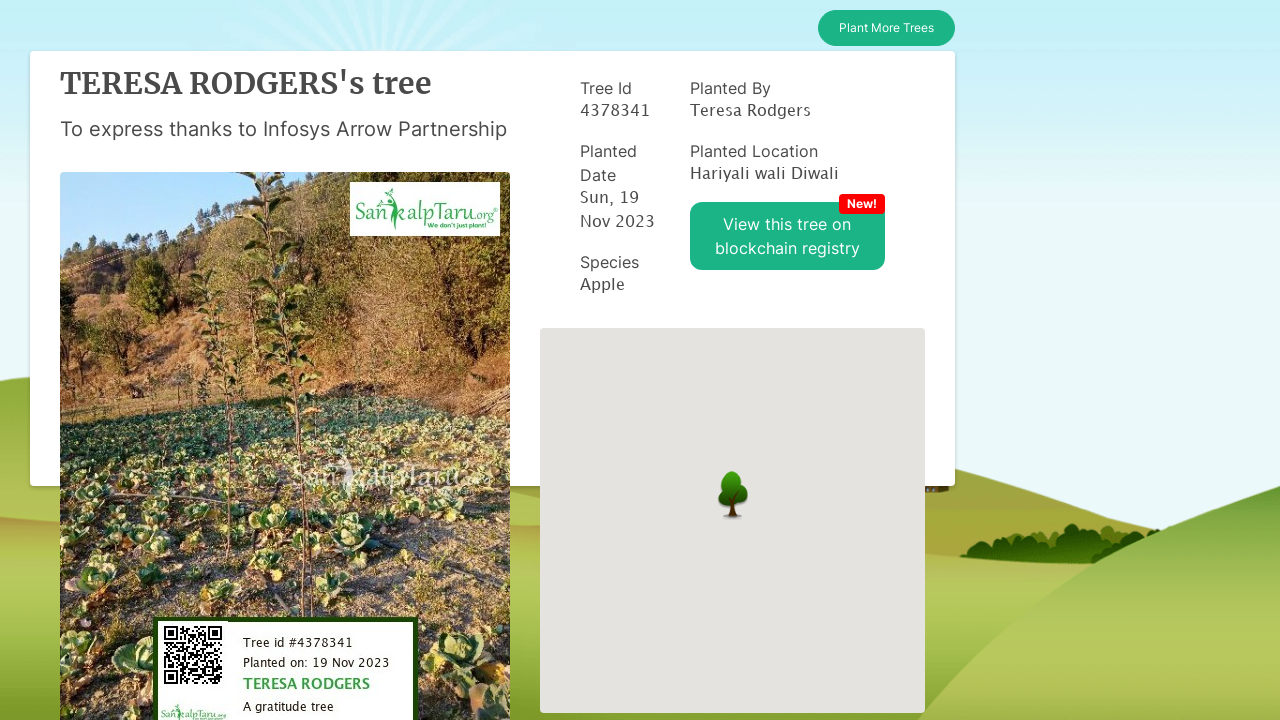

--- FILE ---
content_type: application/javascript; charset=utf-8
request_url: https://sankalptaru.org/wp-content/themes/sankalptaru/main.js?ver=1766474049
body_size: 19239
content:
/*! ColoredCow 2022-06-30 */
function calderaPhoneValidation() {
	jQuery(".st-caldera-form").find("input[type=submit]").prop("disabled", !1);
	var a = jQuery(window.iti.telInput),
		b = jQuery(".st-caldera-form").find("input[type=tel]").parent().parent();
	if (b.removeClass("has-error-custom"), b.children().remove(":contains('Invalid Number')"), !a.val()) return !0;
	var c = isAValidIndianPhoneNumber(a.val());
	return !(!c || !window.iti.isValidNumber()) || invalidPhoneResponseForCaldera(b)
}

function invalidPhoneResponseForCaldera(a) {
	return a.addClass("has-error-custom").append('<small class="custom-error text-danger">Invalid Number</small>'), a.children().addClass("has-custom-country-flag"), jQuery(".flag-container.has-custom-country-flag").addClass("d-none"), a.focus(), jQuery(".st-caldera-form").find("input[type=submit]").prop("disabled", !0), !1
}

function showDynamicBgCorporate() {
	var a = new Date,
		b = a.getHours();
	b > 5 && b < 20 ? jQuery(".dynamic-bg-corporate").addClass("bg-day") : jQuery(".dynamic-bg-corporate").addClass("bg-night")
}

function initializePhoneFields() {
	var phoneInputs = document.querySelectorAll("input[type='tel']");
    if (!phoneInputs.length) return;

    phoneInputs.forEach(function (input) {
		var existingVal = input.value.trim();
        var country = existingVal ? "auto" : "in";

        var iti = window.intlTelInput(input, {
            initialCountry: country,
            utilsScript: PARAMS.phone_utils_script,
            autoPlaceholder: "off",
            formatOnDisplay: false,
            separateDialCode: true,
        });

        input._iti = iti;

        if (existingVal) {
            if (!existingVal.startsWith("+")) {
                existingVal = "+" + existingVal;
			}
            iti.setNumber(existingVal);
        }
    });
}

function validateGiftForm() {
    var phoneInputs = document.querySelectorAll("input[type='tel']");
    if (!phoneInputs.length) return true;

    var isValid = true;

    phoneInputs.forEach(function (input) {
        var iti = input._iti;
        var $input = jQuery(input);

        if (!$input.val()) return;

        $input.parent().find(".phone-validation-error").hide();

        if (!iti.isValidNumber()) {
            showPhoneNumberError($input);
            isValid = false;
            return;
        }

        var c = iti.getNumber(intlTelInputUtils.numberFormat.E164);
		var num = $input.val();
		
        if (num.startsWith("0")) {
            var countryData = iti.getSelectedCountryData();
            c = countryData.dialCode + num;
        }

		c = c.replace(/[\s-]/g, "");
		if (!c.startsWith("+")) {
			c = "+" + c;
		}
        console.log("Final phone number: " + c);

        $input.siblings("input[type='hidden']input[name='" + $input.attr("name") + "']").remove();

        $input.after(
            '<input type="hidden" name="' + $input.attr("name") + '" value="' + c + '" />'
        );
    });

    return isValid;
}

function initializeWCFormForPhoneValidation() {
	var a = jQuery("form.checkout");
	a.length && a.on("checkout_place_order", function() {
		addPhoneValidationForWooCommerceForm(a)
	});
	var b = jQuery(".edit_address_form");
	return b.length && b.submit(function() {
		addPhoneValidationForWooCommerceForm(b)
	}), jQuery(".st-caldera-form").find("form").length && jQuery(".st-caldera-form").find("input[type=tel]").on("keyup change", function() {
		calderaPhoneValidation()
	}), !0
}

function addPhoneValidationForWooCommerceForm(a) {
	var b = jQuery("input[type='tel']");
	if (!b.val()) return !0;
	var iti = b[0]._iti;
	var c = isAValidIndianPhoneNumber(b.val()),
		d = c || iti.isValidNumber() ? 0 : 1,
		e = iti.getNumber();
	a.append('<input type="hidden" name="billing_phone" value=' + e + " >"), a.append('<input type="hidden" name="invalid_phone" value="' + d + '">')
}

function showPhoneNumberError(a) {
	a.parents(".form-group").find(".phone-validation-error").removeClass("d-none"), a.parents(".form-group").find(".phone-validation-error").show(), a.focus()
}

function set_textarea_counter(a) {
	var b = jQuery("#" + a.attr("data-counter")),
		c = a.attr("maxlength") ? a.attr("maxlength") : 140,
		d = 0,
		e = a.val().match(/(\r\n|\n|\r)/g);
	window.safari && null != e && (d = e.length);
	var f = c - a.val().length - d;
	remaining_text = f + " characters remaining", f <= 0 ? (b.removeClass("text-st-content").addClass("text-danger"), remaining_text = "0 characters remaining") : (1 == f && (remaining_text = "1 character remaining"), b.removeClass("text-danger").addClass("text-st-content")), b.text(remaining_text)
}

function update_order_certificate_details() {
	var a = jQuery("#custom_order_message").val().replace(/\n/g, "<br>");
	a = a.replace("Dear ,", "Dear Planter,"), jQuery("#custom_order_message").val(a.replace(/<br>/g, "\n")), set_textarea_counter(jQuery("#custom_order_message"));
	var selectedOrderCertificateEle = jQuery("body").find("input[name='order_certificate']:checked");
    var orderCertificateId = selectedOrderCertificateEle.length ? selectedOrderCertificateEle.val() : jQuery(".certificate-selected[name='order_certificate']").val();
	jQuery.ajax({
		url: PARAMS.ajaxurl,
		data: {
			action: "order_certificate_message",
			order_certificate_message: a,
			order_certificate_id: orderCertificateId
		},
		method: "POST"
	})
}

function showAppropriateErrors(a, b) {
	switch (b.find(".invalid-feedback").removeClass("d-block"), a) {
		case "incorrect-credentials":
			b.find(".wrong_credentials").addClass("d-block");
			break;
		case "invalid_email":
			b.find("#user_not_found").addClass("d-block");
			break;
		default:
			b.find(".invalid-feedback").addClass("d-block"), b.find('input[type="email"], input[type="password"]').addClass("border-danger")
	}
}

function isAValidIndianPhoneNumber(a) {
	return a.indexOf("+91") !== -1 && (a = a.substring(3)), !jQuery(jQuery(".selected-flag .iti-flag").last()).hasClass("in") || "" == String(a).match(/[a-zA-Z]*$/)[0]
}

function submitTreeRegistryForm(a) {
	var b = new FormData(a[0]);
	b.append("action", "check_tree_blockhain_status"), jQuery.ajax({
		url: PARAMS.ajaxurl,
		type: "POST",
		data: b,
		contentType: !1,
		processData: !1,
		success: function(b) {
			if (jQuery(a).trigger("reset"), jQuery(a).addClass("d-none"), b.success)
				if ("complete" == b.data.status) {
					jQuery(".blockchain-hash-found").removeClass("d-none");
					jQuery(".view-blockchain-tree").attr("href", b.data.message)
				} else "processing" == b.data.status ? jQuery(".blockchain-hash-in-progress").removeClass("d-none") : "not_eligible" == b.data.status ? jQuery(".blockchain-hash-not-found").removeClass("d-none") : jQuery(".blockchain-disabled").removeClass("d-none");
			else jQuery(".blockchain-hash-error").removeClass("d-none")
		},
		error: function(b) {
			jQuery(a).trigger("reset"), jQuery(a).addClass("d-none"), jQuery(".blockchain-hash-error").removeClass("d-none")
		},
		complete: function() {
			jQuery(".btn-submit").prop("disabled", !1)
		}
	})
}

function show_more_beneficiary(a) {
	var b = a.slice(fromCount, toCount),
		c = "";
	jQuery.each(b, function(a, b) {
		var d = b.corporate_beneficiary_image.url;
		c += '<div class="bg-light-gray w-130 w-md-220 w-lg-230 w-xl-380 rounded p-2 p-md-3 p-xl-5 mt-3 beneficiary-block">', c += '<div class="w-120 h-75 w-md-200 h-md-125 h-xl-200 w-lg-210 w-xl-340 corporate-beneficiary-image mb-3 mb-md-5" style="background-image: url(' + d + ')"></div>', c += '<div class="font-lucida-regular fz-12 fz-lg-16 text-gray-light-shade mt-2 mt-md-3">Beneficiary name</div>', c += '<div class="text-st-content font-lucida-bold mt-1 mt-md-2">' + b.corporate_beneficiary_name + "</div>", c += '<div class="font-lucida-regular fz-12 fz-lg-16 text-gray-light-shade mt-2 mt-md-3">Location</div>', c += '<div class="text-st-content font-lucida-bold mt-1 mt-md-2">' + b.corporate_beneficiary_location + "</div>", c += '<div class="font-lucida-regular fz-12 fz-lg-16 text-gray-light-shade mt-2 mt-md-3">Number of trees</div>', c += '<div class="text-st-content font-lucida-bold mt-1 mt-md-2">' + b.corporates_beneficiary_number_of_trees + "</div>", c += '<div class="font-lucida-regular fz-12 fz-lg-16 text-gray-light-shade mt-2 mt-md-3">Species</div>', c += '<div class="text-st-content font-lucida-bold mt-1 mt-md-2">' + b.corporate_beneficiary_species + "</div>", c += '<div class="font-lucida-regular fz-12 fz-lg-16 text-gray-light-shade mt-2 mt-md-3">Family size</div>', c += '<div class="text-st-content font-lucida-bold mt-1 mt-md-2">' + b.corporate_beneficiary_family_size + "</div>", c += '<div class="font-lucida-regular fz-12 fz-lg-16 text-gray-light-shade mt-2 mt-md-3">Farm size</div>', c += '<div class="text-st-content font-lucida-bold mt-1 mt-md-2">' + b.corporate_beneficiary_farm_size + "</div>", c += "</div>"
	}), jQuery(".beneficiary-section").append(c), fromCount += 10, toCount += 10
}

/* Start STcorporates Beneficiary - Bhupendra - 2022 */
function st_show_more_beneficiary(a) {
	var b = a.slice(fromCount, toCount),
		c = "";
	jQuery.each(b, function(a, b) {
		var d = b.corporate_beneficiary_image.url;
		c += '<div class="col-12 mb-2 mb-md-3 p-5 rounded-20 mt-2" style="background-color: #28283F;">', c += '<div class="font-inter-regular fz-24 fz-lg-26 mb-4">' + b.corporate_beneficiary_location + '</div>', c += '<img class="mb-2 mb-md-3 rounded-10 img-fluid" src="' + d + '">', c += '<div class="font-inter-regular fz-12 fz-lg-16 text-gray-light-shade mt-4">No. of beneficiaries</div>', c += '<div class="font-inter-regular mt-1 mt-md-2">' + b.corporate_beneficiary_name + "</div>", c += '<div class="font-inter-regular fz-12 fz-lg-16 text-gray-light-shade mt-4">No. of trees</div>', c += '<div class="font-inter-regular mt-1 mt-md-2">' + b.corporates_beneficiary_number_of_trees + "</div>", c += '<div class="font-inter-regular fz-12 fz-lg-16 text-gray-light-shade mt-4">Tree Species</div>', c += '<div class="font-inter-regular mt-1 mt-md-2">' + b.corporate_beneficiary_species + "</div>", c += '<div class="font-inter-regular fz-12 fz-lg-16 text-gray-light-shade mt-4">Areas Covered</div>', c += '<div class="font-inter-regular mt-1 mt-md-2">' + b.corporate_beneficiary_family_size + "</div></div>"
	}), jQuery(".st-beneficiary-section").append(c), fromCount += 10, toCount += 10
}
/* End STcorporates Beneficiary - Bhupendra - 2022 */

function changeBanner() {
	return jQuery(".cover:hover").length ? void setTimeout(changeBanner, 1e3) : (jQuery(".slider-menu-icon.active").is(":last-child") ? jQuery(".slider-menu-icon.active").parent().children(":first-child").click() : jQuery(".slider-menu-icon.active").next().click(), void setTimeout(changeBanner, 5e3))
}

function changeBannerMobile() {
	return jQuery(".cover:hover").length ? void setTimeout(changeBannerMobile, 1e3) : (jQuery(".slider-menu-icon-mobile.active").is(":last-child") ? jQuery(".slider-menu-icon-mobile.active").parent().children(":first-child").click() : jQuery(".slider-menu-icon-mobile.active").next().click(), void setTimeout(changeBannerMobile, 5e3))
}

function autoSlider() {
	return jQuery(".carousel-controls").data("auto-scroll") && (jQuery(".carousel-controls li.active").is(":last-child") ? jQuery(".carousel-controls li.active").parent().children(":first-child").click() : jQuery(".carousel-controls li.active").next().click(), setTimeout(autoSlider, 4e3)), !1
}

function slideAnimation() {
	var a = jQuery(this).scrollTop() + jQuery(this).innerHeight();
	jQuery(".slides-container").each(function() {
		var b = 0 == jQuery(this).data("counter") ? jQuery(this).offset().top + jQuery(this).innerHeight() : jQuery(this).offset().top + 300;
		if (b < a) {
			var c = jQuery(this).find(".heading, .heading-bottom-line");
			0 == jQuery(this).data("slide-position-counter") ? (jQuery(this).find(".image-section, .big-bullets").addClass("in-right"), c.addClass("in-left")) : (jQuery(this).find(".image-section, .big-bullets").addClass("in-left"), c.addClass("in-right"))
		} else jQuery(this).find(".image-section, .big-bullets, .heading, .heading-bottom-line").removeClass("in-right in-left")
	})
}

function loadProjectSitesUntilScroll() {
	jQuery(window).height() >= jQuery(document).height() && jQuery.post(PARAMS.ajaxurl, {
		action: "fetch_project_sites",
		project_site_count: jQuery(".project-site-item").length
	}, function(a) {
		loading = !1, jQuery(".project-sites-list").append(jQuery(a).hide().fadeIn(1e3)), jQuery(".loading-view").addClass("d-none"), loadProjectSitesUntilScroll()
	})
}

function loadTeamMembersUntilScroll() {
	jQuery(window).height() >= jQuery(document).height() && jQuery.post(PARAMS.ajaxurl, {
		action: "fetch_team_members",
		member_count: jQuery(".team-item").length
	}, function(a) {
		loading = !1, jQuery(".team-list").append(jQuery(a).hide().fadeIn(1e3)), jQuery(".loading-view").addClass("d-none"), loadTeamMembersUntilScroll()
	})
}

function fixVerticalArrowsToHalfOfImageSection(a) {
	if (jQuery(a).data("fixed-arrow")) {
		var b = jQuery(a).find(".slick-active img").outerHeight(!0) / 2;
		jQuery(a).find(".slick-arrow").css("top", b + "px")
	}
}
jQuery(document).ready(function() {
	if (jQuery(".archive-case-study").length) {
		var a = window.location.href,
			b = a.indexOf("#") + 1;
		if (b) {
			var c = a.substring(b),
				d = jQuery("." + c).offset().top,
				e = jQuery("#site-navigation").height();
			jQuery("html, body").animate({
				scrollTop: d - e - 10
			}, 500)
		}
	}
}), jQuery(".bulk-gifting-addrecipients-button").on("click", function (a) {
	a.preventDefault();
	// jQuery('.bulk-gifting-certificate-slider').slick('unslick');
	jQuery('[data-toggle="tooltip"]').tooltip('dispose');
	jQuery(".bulk-gifting-plant-date.bulk-gifting-datepicker").datepicker("destroy");

	var b = jQuery(".multiple-accordion-hidden").find(".multiple-item-clone").clone(!0),
		c = Math.floor(1e12 * Math.random()),
		d = b.find(".cloned-form-body");
	d.find('input[type="number"], input[type="text"], select, input[type="email"],input[type="tel"], input[type="radio"], textarea').each(function() {
		var currentName = jQuery(this).attr('name');
		if (currentName.includes('clone')) {
			var newName = currentName.replace("clone", c);
			jQuery(this).attr('name', newName);
		}

		var onchangeAttr = jQuery(this).attr("onchange");
		if (onchangeAttr && onchangeAttr.includes('clone')) {
			var newOnchange = onchangeAttr.replace('clone', c);
			jQuery(this).attr("onchange", newOnchange);
		}
	});
	d.find("[data-counter*='clone']").each(function() {
		var currentDataCounter = jQuery(this).attr('data-counter');
	
		if (currentDataCounter.includes('clone')) {
			var newDataCounter = currentDataCounter.replace("clone", c);
			jQuery(this).attr('data-counter', newDataCounter);
		}
	});
	d.find("[id*='clone']").each(function() {
		var currentId = jQuery(this).attr('id');

		if (currentId.includes('clone')) {
			var newId = currentId.replace("clone", c);
			jQuery(this).attr('id', newId);
		}
	});
	d.find("[data-target*='clone']").each(function() {
		var currentDataTarget = jQuery(this).attr('data-target');
	
		if (currentDataTarget.includes('clone')) {
			var newDataTarget = currentDataTarget.replace("clone", c);
			jQuery(this).attr('data-target', newDataTarget);
		}
	});
	d.find("[data-name*='clone']").each(function() {
		var currentDataName = jQuery(this).attr('data-name');
	
		if (currentDataName.includes('clone')) {
			var newDataName = currentDataName.replace("clone", c);
			jQuery(this).attr('data-name', newDataName);
		}
	});
	
	var certificateEle = d.find('.clone');
	var certificateClass = certificateEle.attr('class');
	if (certificateClass.includes('clone')) {
		var newCertificateClass = certificateClass.replace("clone", c);
		certificateEle.attr('class', newCertificateClass);
	}
	var certificateNavEle = d.find('.clone-nav');
	var certificateNavClass = certificateNavEle.attr('class');
	if (certificateNavClass.includes('clone')) {
		var newCertificateNavClass = certificateNavClass.replace("clone", c);
		certificateNavEle.attr('class', newCertificateNavClass);
	}

	// var e = b.find(".bulk-gifting-accordion-button").attr("data-target").replace("clone", c);
	// b.find(".bulk-gifting-accordion-button").attr("data-target", e);
	var f = b.find(".multiple-body-collapse").attr("id").replace("clone", c);
	b.find(".multiple-body-collapse").attr("id", f);
	b.find(".has-counter").each(function (a, element) {
		set_textarea_counter(jQuery(element))
	})
	// var g = b.find(".multipleCertificateModal").attr("data-target").replace("clone", c);
	// b.find(".multipleCertificateModal").attr("data-target", g);
	// var h = b.find(".multiple-certificate-modal-body").attr("id").replace("clone", c);
	// b.find(".multiple-certificate-modal-body").attr("id", h),
	jQuery(window).width() < 768 && b.find(".multi-gifting-column").each(function () {
		b.find(".multi-gifting-column").removeClass("col")
	}),
	jQuery(".result").append(b);
	jQuery('[data-toggle="tooltip"]').tooltip();
	// jQuery('.bulk-gifting-certificate-slider').slick(bulkGiftCertificateSlickConfig);

	jQuery('.'+c).slick(orderCertificateSlickConfig('.'+c+'-nav'));
	jQuery('.'+c+'-nav').slick(orderCertificateSlickNavConfig('.'+c));

	var datepickerStartDate = new Date();
	datepickerStartDate.setDate(datepickerStartDate.getDate() + 2);
	jQuery(".bulk-gifting-plant-date.bulk-gifting-datepicker").datepicker({
	  startDate: datepickerStartDate,
	  ignoreReadonly: true,
	  allowInputToggle: true,
	  clearBtn: true,
	});
}),

	jQuery(".bulk-gifting-accordion-body").find(".gift-recipient-name").on("keyup", function () {
	var a = jQuery(this).val();
	jQuery(this).closest(".bulk-gifting-accordion-body").find(".disabled-recipient-name").val(a)
}), jQuery(".bulk-gifting-accordion-body").find(".name-on-tree").on("keyup", function() {
	var a = jQuery(this).val();
	jQuery(this).closest(".bulk-gifting-accordion-body").find(".disabled-tree-name").val(a)
}), jQuery(".bulk-gifting-accordion-body").find(".bulk-gift-recipient-email").on("keyup", function() {
	var a = jQuery(this).val();
	jQuery(this).closest(".bulk-gifting-accordion-body").find(".disabled-recipient-email").val(a)
}), jQuery(".bulk-gifting-accordion-body").find(".multiple-form-quantity").on("click keyup", function() {
	var a = jQuery(this).val();
	jQuery(this).closest(".bulk-gifting-accordion-body").find(".disabled-quantity").val(a)
}), jQuery(".bulk-gifting-accordion-body").find(".bulk-gifting-plus-btn").on("click", function() {
	var a = jQuery(this).parents(".bulk-gifting-accordion-body"),
		b = parseInt(a.find(".multiple-form-quantity").attr("value"));
	jQuery(this).closest(".bulk-gifting-accordion-body").find(".disabled-quantity").val(b + 1)
}), jQuery(".bulk-gifting-accordion-body").find(".bulk-gifting-minus-btn").on("click", function() {
	var a = jQuery(this).parents(".bulk-gifting-accordion-body"),
		b = parseInt(a.find(".multiple-form-quantity").attr("value"));
	jQuery(this).closest(".bulk-gifting-accordion-body").find(".disabled-quantity").val(b - 1)
}), jQuery(".bulk-gifting-accordion-body").find(".occasion-reason").on("mouseover change", function() {
	var a = jQuery(this).val();
	jQuery(this).closest(".bulk-gifting-accordion-body").find(".disabled-occasion-reason").val(a)
}), jQuery(".bulk-gifting-accordion-body").find(".occasion").on("keyup mouseover", function() {
	var a = jQuery(this).val();
	jQuery(this).closest(".bulk-gifting-accordion-body").find(".disabled-occasion").val(a)
}), jQuery(".multiple-gifting").on("click", ".bulk-gifting-preview-certificate", function() {
	var a = jQuery(this).parents(".bulk-gifting-accordion-item"),
		b = a.find(".bulk-gifting-tree-certificate:checked").data("certificate-image");
	a.find("#bulk_gifting_selected_certificate").attr("src", b);
	var c = a.find(".custom-certificate-message").val();
	a.find("#custom-certificate-message").html(c.replace(/\n/g, "<br>"))
}), jQuery(window).width() < 768 && jQuery(".multiple-gifting").find(".multi-gifting-column").each(function() {
	jQuery(".multiple-gifting").find(".multi-gifting-column").removeClass("col")
}), jQuery(".bulk-gifting-save").on("click", function(a) {
	a.preventDefault()
}), jQuery(".bulk-gifting-close-items").on("click", function(a) {
	a.preventDefault(), jQuery(this).parents(".bulk-gifting-accordion-item").find(".multiple-certificate-modal-body").removeClass("show").addClass("hide")
}), jQuery(".bulk-gifting-save").click(function () {
	var bulkGiftSectionEle = jQuery(this).parents(".bulk-gifting-accordion-body-on-collapse"),
		inputs = bulkGiftSectionEle.find('.required-field'),
		isValid = true;

	inputs.each(function (index, element) {
		if (!element.checkValidity()) {
			element.reportValidity();
			isValid = false;
			return false;
		}
	});
	
	if (!isValid) { 
		return false;
	}
	
	bulkGiftSectionEle.parents(".bulk-gifting-accordion-item").find(".close-btn").addClass('d-none')
	bulkGiftSectionEle.parents(".bulk-gifting-accordion-body").find(".bulk-gifting-accordion-header").removeClass("bulk-gifting-accordion-header");
	bulkGiftSectionEle.removeClass("show").addClass("hide")
	bulkGiftSectionEle.parents(".bulk-gifting-accordion-body").find(".bulk-gifting-accordion-button-header")[0].scrollIntoView({ behavior: 'smooth', block: 'center' });
}), jQuery(".bulk-gifting-close-button").click(function(a) {
	a.preventDefault();
	var b = jQuery(this).parents(".bulk-gifting-accordion-item");
	b.remove()
}), jQuery(".bulk-tree-gifting-button").on("click", function() {
	jQuery("#bulkGifting-collapseOne").collapse()
}), jQuery(".bulk-gifting-addrecipients-button").on("click", function() {
	var a = jQuery(this).parents("#multigiftingModal").find(".result");
	a.find(".bulk-gifting-accordion-body-on-collapse").last().collapse()
}), jQuery(".bulk-tree-gifting-button").on("click", function () {
	var a = document.querySelector(".bulk_gift_recipient_phone");
	window.iti = window.intlTelInput(a, {
		initialCountry: "in",
		utilsScript: PARAMS.phone_utils_script,
		autoPlaceholder: "off",
		formatOnDisplay: !1,
        separateDialCode: true
	})
}), jQuery(".bulk-gifting-addrecipients-button").on("click", function() {
	var a = document.getElementsByClassName("bulk_gift_recipient_phone");
	const b = a[a.length - 2];
	window.iti = window.intlTelInput(b, {
		initialCountry: "in",
		utilsScript: PARAMS.phone_utils_script,
		autoPlaceholder: "off",
		formatOnDisplay: !1,
        separateDialCode: true
	})
}), jQuery(".bulk-gifting-checkbox").on("click", function() {
	if (jQuery(this).is(":checked")) {
		var a = jQuery(this).parent().find("label[for=bulk_gift_plant_date]");
		a.find(".bulk-gifting-superscript-for-plant-atlater-date").removeClass("bulk-gifting-superscript-for-plant-atlater-date").addClass("bulk-gifting-superscript-for-input-value"), jQuery(this).parent().find('input[type="text"]').prop("required", "required")
	}
}), jQuery(".bulk-gifting-checkbox").on("click", function () {
	if (jQuery(this).is(":checked")) {
		var a = jQuery(this).parent().find("label[for=bulk_gift_plant_date]");
		a.find(".bulk-gifting-superscript-for-plant-atlater-date").removeClass("bulk-gifting-superscript-for-plant-atlater-date").addClass("bulk-gifting-superscript-for-input-value"), jQuery(this).parent().find('input[type="text"]').prop("required", "required")
	}
}), jQuery(".cart-bulk-gifting").on("click", function () {
	var a = Math.floor(1e12 * Math.random()),
		b = jQuery(this).attr("data-target").replace("1", a);
	jQuery(this).attr("data-target", b);
	var c = jQuery(this).parents(".cart-multiple-accordion-item").find(".cart-bulk-gifting-accordion-body-on-collapse"),
		d = c.attr("id").replace("1", a);
	c.attr("id", d);
	var e = jQuery(this).parents(".cart-multiple-accordion-item"),
		f = e.find("#cart-page-preview-certificate").attr("data-target").replace("0", a);
	e.find("#cart-page-preview-certificate").attr("data-target", f);
	var g = e.find(".multiple-certificate-modal-body").attr("id").replace("0", a);
	e.find(".multiple-certificate-modal-body").attr("id", g)
}), jQuery(".cart-gifting-save").on("click", function(a) {
	a.preventDefault(),
	jQuery(".cart-bulk-gifting-accordion-body-on-collapse").removeClass("show").addClass("hide")
}), jQuery(".cart-bulk-gifting").on("click", function() {
	var a = document.getElementsByClassName("bulk_gifting_recipient_phone");
	const b = a[0];
	window.iti = window.intlTelInput(b, {
		initialCountry: "in",
		utilsScript: PARAMS.phone_utils_script,
		autoPlaceholder: "off",
		formatOnDisplay: !1,
        separateDialCode: true
	})
}), jQuery(".bulk-gifting-checkbox").on("click", function () {
	if (jQuery(this).is(":checked")) {
		var a = jQuery(this).parents(".cart-bulk-gifting-accordion-body-on-collapse").find(".bulk-gifting-plant-date").val();
		a && jQuery(this).parents(".cart-bulk-gifting-accordion-body-on-collapse").find(".bulk-gifting-plant-date").val(a)
	}
}), jQuery(".cart-bulk-gifting").on("click", function() {
	var a = jQuery(this).parents(".cart-multiple-accordion-item").find(".bulk-gifting-plant-date").val();
	a && (jQuery(this).parents(".cart-multiple-accordion-item").find(".bulk_gifting_plant_on_later_date").removeClass("d-none"), jQuery(this).parents(".cart-multiple-accordion-item").find(".cart-bulk-gifting-radio-button").removeClass("d-none"))
}), jQuery(".cart-bulk-gifting-close-button").on("click", function(a) {
	a.preventDefault();
	var b = jQuery(this).parents(".bulk-gifting-accordion-body");
	b.remove()
}), jQuery(".bulk-gifting-tree-certificate").on("change", function() {
	var a = jQuery(this).attr("data-value");
	jQuery(this).val() && jQuery(this).val(a);
	var b = jQuery(this).val();
	b == a && jQuery(this).attr("checked", !0)
}), jQuery(".cart-plus-btn").on("click", function() {
	var a = parseInt(jQuery(this).parents(".bulk-gifting-accordion-item").find(".multiple-form-quantity").val());
	jQuery(this).parents(".bulk-gifting-accordion-item").find(".multiple-form-quantity").attr("value", a + 1)
}), jQuery(".cart-minus-btn").on("click", function() {
	var a = parseInt(jQuery(this).parents(".bulk-gifting-accordion-item").find(".multiple-form-quantity").val());
	jQuery(this).parents(".bulk-gifting-accordion-item").find(".multiple-form-quantity").attr("value", a - 1)
}), jQuery(".cart-gifting-save").on("click", function(a) {
	var b = jQuery(this).parents(".cart-bulk-gifting-accordion-body-on-collapse"),
		c = b.find(".bulk-gifting-checkbox");
	if (c.is(":checked")) {
		var d = b.find(".bulk-gifting-plant-date").val();
		d || (b.find(".bulk-date-validation-error").removeClass("d-none"), jQuery(this).parents(".bulk-gifting-accordion-item").find(".cart-bulk-gifting-accordion-body-on-collapse").removeClass("hide").addClass("show"))
	}
}), window.addEventListener("load", function() {
	Caldera_Forms_Field_Config = function(a) {
		return function() {
			var b = a.apply(this, arguments);
			return this.phone_better = function(a) {
				var b = function() {
					var b = jQuery(document.getElementById(a.id));
					b.intlTelInput(a.options)
				};
				jQuery(document).on("cf.pagenav cf.add cf.disable cf.modal", b), b()
			}, b
		}
	}(Caldera_Forms_Field_Config)
}), jQuery(document).ready(function() {
	var a = '<div class="my-auto"><img class="c-pointer w-20 h-20" src="' + PARAMS.themeurl + "/dist/img/forest/",
		b = jQuery(".forest").hasClass("corporate-forest");
	jQuery(".tree-slider").slick({
		prevArrow: a + 'prev-arrow.png"></div>',
		nextArrow: a + 'next-arrow.png"></div>',
		dots: !1,
		infinite: !1,
		speed: 2e3,
		mobileFirst: !0,
		adaptiveHeight: !0,
		rows: 2,
		lazyLoad: "ondemand",
		responsive: [{
			breakpoint: 0,
			settings: {
				slidesToShow: 3,
				slidesToScroll: 3
			}
		}, {
			breakpoint: 767,
			settings: {
				slidesToShow: b ? 6 : 5,
				slidesToScroll: b ? 6 : 5
			}
		}, {
			breakpoint: 1199,
			settings: {
				slidesToShow: b ? 7 : 5,
				slidesToScroll: b ? 7 : 5
			}
		}]
	}), jQuery(".toggle-fact").on("click", function() {
		var a = jQuery(jQuery(this).data("target"));
		a.toggleClass("d-none")
	}), jQuery(".tree-slider").on("afterChange", function(a, b) {
		jQuery("form[name=load-forest-page]").attr("action", window.location.href), b.$slides.length - 1 == jQuery(".slick-active:last").data("slick-index") ? jQuery("input[name=page]").val() == jQuery("input[name=next-page]").val() && jQuery("input[name=next-page]").val() == null ? jQuery("form[name=load-forest-page]").submit() : jQuery("input[name=page]").val(jQuery("input[name=next-page]").val()) : 0 == jQuery(".slick-active:first").data("slick-index") && "0" != jQuery("input[name=current-page]").val() ? jQuery("input[name=page]").val() == jQuery("input[name=current-page]").val() - 1 ? jQuery("form[name=load-forest-page]").submit() : jQuery("input[name=page]").val(jQuery("input[name=current-page]").val() - 1) : jQuery("input[name=page]").val("")
	})
});
var next_arrow_svg = '<span class="nextArrowBtn slick-arrow w-24 d-flex"><svg width="100%" height="100%" viewBox="0 0 21 20" fill="none" xmlns="http://www.w3.org/2000/svg"><rect x="0.969238" y="0.8125" width="19.1415" height="19.1415" rx="9.57073" fill="#00BB00" fill-opacity="0.25"/><path d="M8.14725 5.5957L12.9326 10.3811L8.14725 15.1664" stroke="#1BB486" stroke-width="1.06341"/></svg></span>',
	prev_arrow_svg = '<span class="prevArrowBtn slick-arrow w-24 d-flex"><svg width="100%" height="100%" viewBox="0 0 20 20" fill="none" xmlns="http://www.w3.org/2000/svg"><rect x="0.11084" y="0.8125" width="19.1415" height="19.1415" rx="9.57073" fill="#00BB00" fill-opacity="0.25"/><path d="M12.0744 5.5957L7.28906 10.3811L12.0744 15.1664" stroke="#1BB486" stroke-width="1.06341"/></svg></span>',
	next_arrow_svg_greater = '<span class="nextArrowBtn slick-arrow w-24 d-flex"><svg width="100%" height="100%" viewBox="0 0 13 21" version="1.1" xmlns="http://www.w3.org/2000/svg" xmlns:xlink="http://www.w3.org/1999/xlink"><g id="Product-page" stroke="none" stroke-width="1" fill="none" fill-rule="evenodd"><g id="Desktop-HD" transform="translate(-1415.000000, -2037.000000)" fill-rule="nonzero" stroke="#1BB486" stroke-width="3"><g id="Group" transform="translate(1416.000000, 2038.000000)"><polyline id="Path-6" points="0.147928994 1.13686838e-13 8.98422091 9.08100699 0.147928994 18.1775148"></polyline></g></g></g></svg></span>',
	prev_arrow_svg_lesser = '<span class="prevArrowBtn slick-arrow w-24 d-flex"><svg width="100%" height="100%" viewBox="0 0 13 21" version="1.1" xmlns="http://www.w3.org/2000/svg" xmlns:xlink="http://www.w3.org/1999/xlink"><g id="Product-page" stroke="none" stroke-width="1" fill="none" fill-rule="evenodd"><g id="Desktop-HD" transform="translate(-12.000000, -2007.000000)" fill-rule="nonzero" stroke="#1BB486" stroke-width="3"><g id="Arrow-next-Copy-5" transform="translate(19.500000, 2017.500000) scale(-1, 1) translate(-19.500000, -2017.500000) translate(15.000000, 2008.000000)"><polyline id="Path-6" points="0.147928994 1.13686838e-13 8.98422091 9.08100699 0.147928994 18.1775148"></polyline></g></g></g></svg></span>',
	giftCertificateSlickConfig = {
		nextArrow: next_arrow_svg,
		prevArrow: prev_arrow_svg,
		mobileFirst: !0,
		responsive: [{
			breakpoint: 0,
			settings: {
				arrows: !0,
				slidesToShow: 2,
				slidesToScroll: 1,
				infinite: !0,
				adaptiveHeight: !0,
				dots: !1
			}
		}, {
			breakpoint: 1024,
			settings: {
				arrows: !0,
				slidesToShow: 3,
				slidesToScroll: 1,
				infinite: !0,
				adaptiveHeight: !0,
				dots: !1
			}
		}]
	},
	bulkGiftCertificateSlickConfig = {
		nextArrow: next_arrow_svg,
		prevArrow: prev_arrow_svg,
		mobileFirst: !0,
		infinite: !1,
		responsive: [
			{
				breakpoint: 0,
				settings: {
					arrows: !0,
					slidesToShow: 2,
					slidesToScroll: 1,
					infinite: !1,
					adaptiveHeight: !0,
					dots: !1
				}
			},
			{
				breakpoint: 547,
				settings: {
					arrows: !0,
					slidesToShow: 3,
					slidesToScroll: 1,
					infinite: !1,
					adaptiveHeight: !0,
					dots: !1
				}
			},
			{
				breakpoint: 767,
				settings: {
					arrows: !0,
					slidesToShow: 2,
					slidesToScroll: 1,
					infinite: !1,
					adaptiveHeight: !0,
					dots: !1
				}
			},
			{
				breakpoint: 1024,
				settings: {
					arrows: !0,
					slidesToShow: 3,
					slidesToScroll: 1,
					infinite: !1,
					adaptiveHeight: !0,
					dots: !1
				}
			},
			{
				breakpoint: 1130,
				settings: {
					arrows: !0,
					slidesToShow: 4,
					slidesToScroll: 1,
					infinite: !1,
					adaptiveHeight: !0,
					dots: !1
				}
			}
		]
	};
jQuery(document).ready(function() {
	jQuery("#whatsAppNotification").on("change", function() {
		jQuery(this).is(":checked") ? jQuery.ajax({
			url: PARAMS.ajaxurl,
			method: "POST",
			data: {
				action: "allow_user_order_whtsapp_notification"
			},
			success: function(a) {
				return !!a.success
			},
			error: function(a) {
				alert("There was an error while submitting the form. Please retry.")
			}
		}) : jQuery.ajax({
			url: PARAMS.ajaxurl,
			method: "POST",
			data: {
				action: "disallow_user_order_whtsapp_notification"
			},
			success: function(a) {
				return !!a.success
			},
			error: function(a) {
				alert("There was an error while submitting the form. Please retry.")
			}
		})
	}), jQuery(function() {
		jQuery('[data-toggle="tooltip"]').tooltip(), jQuery('[data-toggle="popover"]').popover()
	}), jQuery("body").on("click", ".cart-preview-details-button", function () {
		var a = jQuery(this).data("preview");
		jQuery(a).modal("show")
		var telInputEle = jQuery(this).parent('div')[0].querySelector("input[type='tel']");
		jQuery(telInputEle).prop('style', 'padding-left:70px');
	}), jQuery.fn.datepicker.defaults.format = "dd/mm/yyyy";
	var a = new Date;
	a.setDate(a.getDate() + 2), jQuery(".datepicker").datepicker({
		startDate: a,
		ignoreReadonly: !0,
		allowInputToggle: !0,
		clearBtn: !0
	}), jQuery(".datepicker").on("changeDate", function(a) {
		jQuery(this).datepicker("hide")
	}), jQuery(".datepicker-addon").on("click", function() {
		jQuery(this).closest(".input-group").find(".datepicker").trigger("focus")
	}), jQuery(".bulk-gifting-accordion-item").on("shown.bs.collapse", function() {
		jQuery(this).children(".bulk-gifting-accordion-body").find(".bulk-gifting-plant-date.bulk-gifting-datepicker").datepicker({
			startDate: a,
			ignoreReadonly: !0,
			allowInputToggle: !0,
			clearBtn: !0
		})
	}), jQuery(".bulk-gifting-dates-addon").on("click", function() {
		var a = jQuery(this).parents(".bulk-gifting-accordion-body"),
			b = a.find(".datepicker-addon");
		b.closest(".input-group").find(".bulk-gifting-plant-date").trigger("focus")
	}), jQuery(".bulk-gifting-plant-date").on("changeDate", function(a) {
		jQuery(this).datepicker("hide")
	}), jQuery(".full-menu-toggle").on("click", function() {
		var a = jQuery(this).data("target");
		jQuery(".full-menu-toggle").toggleClass("d-none"), jQuery(this).hasClass("toggle-show") ? (jQuery(a).removeClass("d-none"), jQuery("body").css("overflow", "hidden")) : (jQuery(a).removeClass("d-flex").addClass("d-none"), jQuery("body").css("overflow", "auto"))
	}), showDynamicBgCorporate(), jQuery(".mobile-primary-menu>li, .desktop-icon>li, .sub-menu>li").each(function() {
		if (jQuery(this).hasClass("menu-item-has-children")) {
			jQuery(">a", this).after('<span class="ml-5 mt-0 text-white-80 position-absolute c-pointer st-menu-dropdown desktop-menu-dropdown mobile-menu-dropdown"></span>');
		} else {
			jQuery(">a", this).after('<span class="st-menu-item-no-children"></span>');
		}
	}), jQuery(".mobile-primary-menu, .desktop-icon").on("click", "li.menu-item-has-children>span", function() {
		var a = jQuery(this).parent().find(".sub-menu");
		a.toggleClass("d-block")
	}), jQuery("body").on("click", ".st-radio", function() {
		var a = jQuery(this).data("name");
		var radioTarget = jQuery(this).data("target");
		var disabled = jQuery(`#${radioTarget}`).prop('disabled');

		if (!disabled) {
			radioEle = jQuery('.st-radio[data-name="' + a + '"]');
			radioEle.parent('div').find('input[type="radio"]').removeClass('certificate-selected')
			radioEle.removeClass("border-st-green").addClass("border-dark")
			radioEle.find("div").addClass("d-none"), jQuery(this).find("div").removeClass("d-none");
			radioEle.parent('li').removeClass("border-st-green").addClass("border-dark");
			radioEle.parent('li').find("label").removeClass("text-st-green").addClass("text-dark");

			
			jQuery(this).removeClass("border-dark").addClass("border-st-green")
			parentEle = jQuery(this).parent('li');
			parentEle.removeClass("border-dark").addClass("border-st-green");
			parentEle.find("label").removeClass("text-dark").addClass("text-st-green");
			parentEle.find('input[type="radio"]').trigger("click");
			jQuery(this).parent('div').find('input[type="radio"]').trigger("click").addClass('certificate-selected');
		}
	}), jQuery("body").on("click", ".st-checkbox", function() {
		jQuery(this).find("div").toggleClass("d-none");
		jQuery(this).data("target");
		jQuery(this).parent().find('input[type="checkbox"]').trigger("click")
	}), jQuery("body").on("click", ".cart-auth-tabs .tab", function() {
		jQuery(".tab-target").addClass("d-none"), jQuery("#" + jQuery(this).data("tab")).removeClass("d-none"), jQuery(this).parent(".cart-auth-tabs").find(".tab").removeClass("active"), jQuery(this).addClass("active")
	});
	var b = {
		nextArrow: next_arrow_svg,
		prevArrow: prev_arrow_svg,
		mobileFirst: !0,
		responsive: [{
			breakpoint: 0,
			settings: {
				arrows: !0,
				slidesToShow: 2,
				slidesToScroll: 1,
				infinite: !0,
				adaptiveHeight: !0,
				dots: !1
			}
		}, {
			breakpoint: 767,
			settings: {
				arrows: !0,
				slidesToShow: 3,
				slidesToScroll: 1,
				infinite: !0,
				adaptiveHeight: !0,
				dots: !1
			}
		}, {
			breakpoint: 1439,
			settings: {
				arrows: !0,
				slidesToShow: 3,
				slidesToScroll: 1,
				infinite: !0,
				adaptiveHeight: !0,
				dots: !1
			}
		}]
	};
	jQuery("body").find(".certificate-slider.order-certificates").slick(b);
	var c = {
		nextArrow: next_arrow_svg_greater,
		prevArrow: prev_arrow_svg_lesser,
		mobileFirst: !0,
		arrows: !0,
		slidesToScroll: 1,
		infinite: !0,
		adaptiveHeight: !1,
		dots: !1,
		autoplay: !0,
		responsive: [{
			breakpoint: 0,
			settings: {
				slidesToShow: 2
			}
		}, {
			breakpoint: 767,
			settings: {
				slidesToShow: 3
			}
		}, {
			breakpoint: 991,
			settings: {
				slidesToShow: 4
			}
		}]
	};
	if (jQuery('.trending-causes-slider').length) { 
		jQuery("body").find(".trending-causes-slider").removeClass('d-flex').slick(c)
	};
	jQuery("body").find(".trending-causes-slider").on("touchend", function (a) {
			jQuery(".trending-causes-slider").slick("slickPlay")
	}),
		jQuery("body").find(".certificate-slider.gift-certificates").slick(giftCertificateSlickConfig),
		jQuery(".certificate-slider").find("#certificate_0").trigger("click"), jQuery("#show_gift_form").is(":checked") && jQuery("#gift_form").removeClass("d-none"), jQuery("#show_gift_form").on("change", function() {
			jQuery(this).is(":checked") ? (jQuery("#gift_form fieldset").prop("disbaled", !1), jQuery(".gift-form-wrapper textarea.required-field").prop("required", !0), jQuery("#gift_form :input.required-field").prop("required", !0), jQuery("#gift_form").removeClass("d-none"), jQuery('.self-later-plant').addClass('d-none'), jQuery(".certificate-slider-block").removeClass("h-0").addClass("h-auto mb-4")) : (jQuery("#gift_form fieldset").prop("disbaled", !0), jQuery("#gift_form :input").prop("required", !1), jQuery(".gift-form-wrapper textarea.required-field").prop("required", !1), jQuery("#gift_form").addClass("d-none"), jQuery('.self-later-plant').removeClass('d-none'), jQuery(".certificate-slider-block").removeClass("h-auto mb-4").addClass("h-0")),initializePhoneFields();
		}), jQuery(document.body).on("updated_cart_totals", function() {
			var a = parseInt(jQuery('[name="st_cart_total"]').val()),
				b = 1 == a ? "tree" : "trees";
			jQuery("#total_quantity_text").text("You have " + a + " " + b + " in your basket"), jQuery("#goodie_cart_amount_left").text(10 - a);
			var c = 10 - a == 1 ? "tree" : "trees";
			jQuery("#goodie_ineligible_text").text(c), a < 10 ? (jQuery("#goodie_eligible").removeClass("d-block").addClass("d-none"), jQuery("#goodie_ineligible").removeClass("d-none").addClass("d-block")) : (jQuery("#goodie_eligible").removeClass("d-none").addClass("d-block"), jQuery("#goodie_ineligible").removeClass("d-block").addClass("d-none"))
		}), jQuery("body").on("blur", ".input-text.qty", function() {
			jQuery("body").find('button[name="update_cart"]').removeAttr("disabled").trigger("click")
		}), jQuery("body").on("click", ".quantity .minus-btn", function() {
			var a = parseInt(jQuery(this).siblings("input").val());
			a > 0 && (jQuery(this).siblings("input").attr("value", a - 1).trigger('change'), jQuery("body").find('button[name="update_cart"]').removeAttr("disabled").trigger("click"))
		}), jQuery("body").on("click", ".quantity .plus-btn", function() {
			var a = parseInt(jQuery(this).siblings("input").val());
			jQuery(this).siblings("input").attr("value", a + 1).trigger('change'), jQuery("body").find('button[name="update_cart"]').removeAttr("disabled").trigger("click")
		}), jQuery("body").on("click", "#preview-certificate", function() {
			var a = jQuery(".custom-certificate-message").val();
			jQuery("#custom-certificate-message").html(a.replace(/\n/g, "<br>"));
			var selectedCertificateEle = jQuery("tree-certificate:checked");
			var certificate_img_src = selectedCertificateEle.length ? selectedCertificateEle.data("certificate-image") : jQuery(".certificate-selected").data("certificate-image");
			jQuery("#selected_certificate").attr("src", certificate_img_src)
		}), jQuery("body").on("click", ".trending-menu-item", function() {
			jQuery(".trending-menu-item.active").parent().removeClass("active bg-white st-tab-border").addClass("st-tab-border-transparent bg-gray-dark"), jQuery(".trending-menu-item.active").removeClass("active"), jQuery(this).addClass("active"), jQuery(".trending-block.active").removeClass("active"), jQuery(this).parent().removeClass("st-tab-border-transparent bg-gray-dark").addClass("active bg-white st-tab-border"), jQuery(this).attr("id"), jQuery(".trending-block#" + jQuery(this).attr("id")).addClass("active")
		}), jQuery("body").on("change", '[name="goodie_bag_address"]', function () {
			var goodieFieldParentEle = jQuery('#st_goodie_bag_shipping_address');
			goodieFieldParentEle.toggleClass('d-none');
			goodieFieldParentEle.find('input, textarea').toggleClass('required-input');
			jQuery('.ship_to_different_address').val(1);
			if (jQuery(this).is(':checked')) {
				goodieFieldParentEle.find('input, textarea, select').val(null);
				goodieFieldParentEle.find('#select2-shipping_state-container').html('');
				return;
			}
			// jQuery('[name="has_selected_shipping_option"]').val(jQuery(this).attr("id")), jQuery(this).hasClass("show-shipping") ? 1 != jQuery("#ship-to-different-address-checkbox").prop("checked") && jQuery("#ship-to-different-address-checkbox").trigger("click") : 1 == jQuery("#ship-to-different-address-checkbox").prop("checked") && jQuery("#ship-to-different-address-checkbox").trigger("click"), jQuery(this).hasClass("show-giveaway-text") ? jQuery(".show-st-giveaway-text").removeClass("d-none") : jQuery(".show-st-giveaway-text").addClass("d-none")
		}), jQuery(".product .slick-slider .slick-arrow").addClass("without-before-element"), jQuery(".product .slick-slider .flaticon-right-arrow").html('<span class="d-inline-block pr-3"><svg width="13px" height="21px" viewBox="0 0 13 21" version="1.1" xmlns="http://www.w3.org/2000/svg" xmlns:xlink="http://www.w3.org/1999/xlink"><g id="Product-page" stroke="none" stroke-width="1" fill="none" fill-rule="evenodd"><g id="Desktop-HD" transform="translate(-1415.000000, -2037.000000)" fill-rule="nonzero" stroke="#FFFFFF" stroke-width="3"><g id="Group" transform="translate(1416.000000, 2038.000000)"><polyline id="Path-6" points="0.147928994 1.13686838e-13 8.98422091 9.08100699 0.147928994 18.1775148"></polyline></g></g></g></svg></span>'), jQuery(".product .slick-slider .flaticon-back").html('<span class="d-inline-block"><svg width="28px" height="22px" viewBox="0 0 13 21" version="1.1" xmlns="http://www.w3.org/2000/svg" xmlns:xlink="http://www.w3.org/1999/xlink"><g id="Product-page" stroke="none" stroke-width="1" fill="none" fill-rule="evenodd"><g id="Desktop-HD" transform="translate(-12.000000, -2007.000000)" fill-rule="nonzero" stroke="#FFFFFF" stroke-width="3"><g id="Arrow-next-Copy-5" transform="translate(19.500000, 2017.500000) scale(-1, 1) translate(-19.500000, -2017.500000) translate(15.000000, 2008.000000)"><polyline id="Path-6" points="0.147928994 1.13686838e-13 8.98422091 9.08100699 0.147928994 18.1775148"></polyline></g></g></g></svg></span>'), jQuery(".read-more-button").on("click", function() {
			jQuery(this).data("more") ? jQuery(this).html('Read more <span class="h-10 align-items-center d-flex ml-2"><svg width="100%" height="100%" viewBox="0 0 12 8" fill="none" xmlns="http://www.w3.org/2000/svg"><path d="M1 1.5L6 6.5L11 1.5" stroke="#1BB486" stroke-width="1.5"></path></svg></span>').data("more", 0) : jQuery(this).html('Read less').data("more", 1), jQuery(this).closest(".content-description").find(".description-text").toggleClass("d-none")
		}), jQuery("body").on("click", ".cart-user-form .btn-submit", function(a) {
			a.preventDefault(), jQuery(".unmatched-password").addClass("d-none");
			var b = jQuery(this),
				c = b.closest("form");
			if (!c[0].checkValidity()) return c[0].reportValidity(), !1;
			if (jQuery(this).hasClass("sign-up-btn")) {
				var d = document.getElementById("user_password"),
					e = document.getElementById("c_user_password");
				if (d.value != e.value) return jQuery(".unmatched-password").removeClass("d-none"), !1
			}
			c.find("invalid-feedback").removeClass("d-block"), jQuery.ajax({
				url: PARAMS.ajaxurl,
				method: "POST",
				data: c.serialize(),
				success: function(a) {
					a.success ? "" != a.data.redirect_to ? window.location = a.data.redirect_to : location.reload() : showAppropriateErrors(a.data, c)
				},
				error: function(a) {
					alert("There was an error while submitting the form. Please retry.")
				}
			})
		}), jQuery("body").on("click", "#custom_order_message", function() {
			var a = jQuery(this).val();
			a.indexOf("Dear Planter,") != -1 && (a = a.replace("Dear Planter,", "Dear ,"), jQuery(this).val(a).prop("selectionEnd", 5), set_textarea_counter(jQuery(this)))
		}), jQuery("body").on("click", "#proceed_to_checkout, #login_to_proceed", update_order_certificate_details), jQuery("body").on("focusout", "#custom_order_message", update_order_certificate_details), jQuery("body").on("change", 'input[name="order_certificate"]', update_order_certificate_details), jQuery("body").on("click", ".request-otp", function() {
			var a = jQuery(this),
				b = a.closest("form"),
				c = b.find('[type="email"]');
			return c[0].checkValidity() ? (jQuery(".otp-success-block").addClass("d-none"), jQuery(".invalid-feedback").hide(), void jQuery.ajax({
				url: PARAMS.ajaxurl,
				method: "POST",
				data: {
					action: "request_otp",
					email: c.val()
				},
				success: function(b) {
					if (b.success) {
						jQuery(".otp-success-block").removeClass("d-none"), jQuery(".otp-success-response").addClass("d-none"), jQuery(".cart-user-form").addClass("d-none");
						var d = jQuery("#cart_otp_form");
						d.removeClass("d-none"), d.find('[type="email"]').val(c.val()), d.find('[name="token"]').focus(), jQuery(a.data("target")).removeClass("d-none")
					} else jQuery(".invalid-feedback").hide(), jQuery("#" + b.data).show()
				},
				error: function(a) {
					alert("There was an error while submitting the form. Please retry.")
				}
			})) : (c[0].reportValidity(), !1)
		}), jQuery("body").on("click", "#verify_otp", function(a) {
			a.preventDefault();
			var b = jQuery(this),
				c = b.closest("form");
			if (!c[0].checkValidity()) return c[0].reportValidity(), !1;
			jQuery(".otp-success-block").addClass("d-none"), jQuery(".invalid-feedback").hide();
			var d = "&action=verify_otp";
			jQuery.ajax({
				url: PARAMS.ajaxurl,
				method: "POST",
				data: c.serialize() + d,
				success: function(a) {
					a.success ? window.location = a.data : (jQuery(".invalid-feedback").hide(), jQuery("#" + a.data).show())
				},
				error: function(a) {
					alert("There was an error while submitting the form. Please retry.")
				}
			})
		}), jQuery(".has-counter").each(function(a, b) {
			set_textarea_counter(jQuery(b))
		}), jQuery(document.body).on("keyup", ".has-counter", function () {
			set_textarea_counter(jQuery(this))
		}),
		jQuery("#show_plant_on_later_date_field").is(":checked") && jQuery("#plant_on_later_date").removeClass("d-none"),
		jQuery("body").on("change", "#show_plant_on_later_date_field", function () {
			var a = jQuery(this).parents().find("#show_plant_on_later_date_field");
			if(a.is(":checked")) {
				jQuery(this).parents().find("#plant_on_later_date").find('input').removeAttr("disabled"),
				jQuery(this).parents().find("#plant_on_later_date").find('input').prop("required", true);
			} else {
				jQuery(this).parents().find("#plant_on_later_date").find('input').prop("disabled", true),
				jQuery(this).parents().find("#plant_on_later_date").find('input').removeAttr("required"),
				jQuery(this).parents().find("#plant_on_later_date").find('input').val("");
			}
		}), jQuery("body").on("change", "#occasion_select", function() {
			jQuery("option:selected", this).data("occasion-text") ? jQuery(this).parents(".row").find("#occasion_text").val(jQuery("option:selected", this).data("occasion-text")) : jQuery(this).parents(".row").find("#occasion_text").val("")
		}), jQuery("body").on("change", "#send_whatsapp_notification", function() {
			jQuery(this).is(":checked") ? jQuery(".recipient_allow_whatsapp_notification").prop("disabled", !1) : jQuery(".recipient_allow_whatsapp_notification").prop("disabled", !0)
		}), initializePhoneFields(), initializeWCFormForPhoneValidation(), jQuery("body").on("click", ".checkout-modal-close", function() {
			jQuery("#checkout-modal").removeClass("show"), jQuery(".modal").remove(), jQuery(".modal-backdrop").remove(), jQuery("body").removeClass("modal-open"), jQuery("#billing_pan_card_number").focus()
		}), jQuery("body").on("click", ".checkout-without-pan", function() {
			jQuery("form.checkout").append('<input type="hidden" value="yes" name="without_pan_checkout">')
		}), jQuery("#billing_pan_card_number").on("keypress touchend", function(a) {
			if (jQuery(window).width() > 768) {
				if (!(this.value.length > 9)) return !0;
				a.preventDefault()
			}
		}), jQuery("#billing_aadhar_card_number").on("keypress touchend", function(a) {
			if (jQuery(window).width() > 768) {
				if (!(this.value.length > 11)) return !0;
				a.preventDefault()
			}
		}), jQuery(".additiona-add-to-cart-button").click(function() {
			jQuery(this).addClass("d-none"), jQuery(this).next().removeClass("d-none"), setTimeout(function() {
				location.reload(!0)
			}, 3e3)
		}), jQuery("input[name='citizen']").click(function() {
			jQuery("#citizen_foreign").is(":checked") && (jQuery("#billing_country").prop("disabled", !1), jQuery("#billing_country option[value=IN]").removeAttr("selected"), jQuery("#billing_country option[value=IN]").attr("disabled", "disabled"), jQuery("#indian_country_input").attr("disabled", "disabled"), jQuery("#billing_country").val("").change(), jQuery("#identity_type_field").addClass("d-none"), jQuery("#billing_pan_card_number_field").addClass("d-none"), jQuery("#billing_aadhar_card_number_field").addClass("d-none")), jQuery("#citizen_indian").is(":checked") && (jQuery('label[for="state_tex"]').text("State/ Province"), jQuery("#indian_country_input").attr("disabled", "disabled"), jQuery("#indian_country_input").removeAttr("disabled"), jQuery("#billing_country option[value=IN]").removeAttr("disabled"), jQuery("#billing_country").val("IN").trigger("change"), jQuery("#billing_country").prop("disabled", !0), jQuery("#billing_country").val("IN").change(), jQuery(".woocommerce-billing-fields").append('<input type="hidden" class="input-hidden" name="billing_country" id="indian_country_input" value="IN" />'), jQuery("#identity_type_field").removeClass("d-none"), jQuery("#billing_pan_card_number_field").removeClass("d-none"), jQuery("#billing_aadhar_card_number_field").removeClass("d-none"))
		})
}), jQuery(document).ready(function() {
	jQuery("#checkTreeBlockchainStatusForm").on("click", ".btn-submit", function(a) {
		var b = jQuery(this).closest("form");
		return b[0].checkValidity() ? (submitTreeRegistryForm(b), void jQuery(".btn-submit").prop("disabled", !0)) : (b[0].reportValidity(), !1)
	}), jQuery(".check-another-tree").on("click", function() {
		jQuery(".blockchain-status-block").addClass("d-none"), jQuery("#checkTreeBlockchainStatusForm").removeClass("d-none")
	})
}), jQuery(".brand-promotion-page").length && (! function() {
	window.localStorage && (localStorage.getItem("firstLoad") ? localStorage.removeItem("firstLoad") : (localStorage.firstLoad = !0, window.location.reload(!0)))
}(), window.onload = function() {
	window.location.hash || (window.location = window.location + "#loaded", window.location.reload(!0))
}), jQuery(document).ready(function() {
	if (jQuery(".brand-promotion-page").length) {

		// Pokhi - 14/01/2023 - start.
		if ( jQuery( '#maxTreesAllowed' ).length ) {
			const maxTreesAllowed = parseInt( jQuery( '#maxTreesAllowed' ).val() )

			jQuery( '.number-of-trees' ).on( 'change', function () {
				let treesSelected = 0

				jQuery( '.number-of-trees' ).each( function ( index, inputEl ) {
					treesSelected += parseInt( jQuery( inputEl ).val() )
				})

				if ( treesSelected > maxTreesAllowed ) {
					jQuery( '.promotion-checkout' ).prop( 'disabled', true )
					jQuery( '.max-trees-allowed-alert' ).removeClass( 'd-none' )
				} else {
					jQuery( '.max-trees-allowed-alert' ).addClass( 'd-none' )
					jQuery( '.promotion-checkout' ).prop( 'disabled', false )
				}
			} )
		}
		// Pokhi - 14/01/2023 - ends.

		jQuery('#citizen_indian').trigger('click');
		var a = jQuery(".number-of-trees").data("price"),
			b = jQuery(".number-of-trees").attr("name"),
			c = jQuery(".number-of-trees").val(),
			d = c * a;
		jQuery("#" + b + "_total_price").text(d);
		var e = 0;
		jQuery(".number-of-trees").each(function(a) {
			e += parseInt(this.value)
		}), jQuery("#total_cart_trees").text(e);
		var f = 0;
		jQuery(".tree-total").each(function(a) {
			f += parseInt(jQuery(this).text())
		}), jQuery("#cart_total, #amount_payable").text(f), jQuery(".number-of-trees").on("change", function() {
			var a = jQuery(this).data("price"),
				b = jQuery(this).attr("name"),
				c = jQuery(this).attr("min"),
				d = jQuery(this).val(),
				e = jQuery(this).data("offset");
			if (parseInt(c) > parseInt(d)) {
				jQuery("#" + b + "_num_of_trees").val(parseInt(c)).change();
				var d = c
			}
			var f = c % e,
				d = parseInt(d) + e / 2,
				d = d - d % e + f;
			jQuery(this).val(d);
			var g = d * a;
			jQuery("#" + b + "_total_price").text(g);
			var h = 0;
			jQuery(".number-of-trees").each(function(a) {
				h += parseInt(this.value)
			}), jQuery("#total_cart_trees").text(h);
			var i = 0;
			jQuery(".tree-total").each(function(a) {
				i += parseInt(jQuery(this).text())
			}), jQuery("#cart_total, #amount_payable").text(i)
		}), jQuery(".tree-qty").on("click", function() {
			var a = jQuery(this).data("price"),
				b = jQuery(this).data("target"),
				c = jQuery(this).data("offset"),
				d = jQuery(this).data("min"),
				e = jQuery("#" + b + "_num_of_trees").val();
			if (0 === parseInt(c)) return !1;
			if (jQuery(this).hasClass("promotion-minus-btn")) var f = parseInt(e) - parseInt(d);
			if (0 == e && jQuery(this).hasClass("promotion-minus-btn")) return !1;
			if (jQuery(this).hasClass("promotion-plus-btn")) var e = parseInt(e) + parseInt(c);
			else var e = parseInt(e) - parseInt(c);
			if (parseInt(d) > parseInt(e) || 0 === f) {
				var e = d;
				jQuery("#" + b + "_num_of_trees").val(d).change()
			}
			var g = e * a;
			jQuery("#" + b + "_num_of_trees").val(e).change(), jQuery("#" + b + "_total_price").text(g);
			var h = 0;
			jQuery(".number-of-trees").each(function(a) {
				h += parseInt(this.value)
			}), jQuery("#total_cart_trees").text(h);
			var i = 0;
			jQuery(".tree-total").each(function(a) {
				i += parseInt(jQuery(this).text())
			}), jQuery("#cart_total, #amount_payable").text(i)
		}), jQuery("#billing_country").on("change", function() {
			var a = jQuery("#billing_city").data("target"),
				b = jQuery("#billing_postcode").data("target");
			jQuery(".billing-address-promotions").removeClass("d-none"), "India" == jQuery(this).val() && (jQuery(".billing-address-promotions").addClass("d-none"), jQuery("#billing_city").attr("value", a), jQuery("#billing_postcode").attr("value", b)), "India" != jQuery(this).val() && (jQuery("#billing_city").attr("value", ""), jQuery("#billing_postcode").attr("value", ""))
		}), jQuery("#billing_country option[value=India]").attr("selected", "selected"), jQuery("#billing_country").prop("disabled", !0), jQuery("input[name='citizen']").click(function() {
			jQuery("#citizen_foreign").is(":checked") && (jQuery(this).prop("checked", !0), jQuery("#citizen_indian").prop("checked", !1), jQuery(".pan-card-block").addClass("d-none"), jQuery("#billing_aadhar_card_number_field").addClass("d-none"), jQuery("#billing_country").prop("disabled", !1), jQuery("#billing_country").val("").change(), jQuery("#billing_country option[value=India]").removeAttr("selected"), jQuery("#billing_country option[value=India]").attr("disabled", "disabled")), jQuery("#citizen_indian").is(":checked") && (jQuery("#billing_country").prop("disabled", !0), jQuery("#billing_country").val("IN").change(), jQuery(this).prop("checked", !0), jQuery("#citizen_foreign").prop("checked", !1), jQuery("#identity_type_field").removeClass("d-none"), jQuery("#billing_pan_card_number_field").removeClass("d-none"), jQuery("#billing_aadhar_card_number_field").removeClass("d-none"), jQuery(".pan-card-block").removeClass("d-none"), jQuery(".pin-code-block").removeClass("d-none"))
		}), jQuery("#billing_pan_card_number").on("keypress touchend", function(a) {
			if (jQuery(window).width() > 768) {
				if (!(this.value.length > 9)) return !0;
				a.preventDefault()
			}
		}), jQuery(".apply-promotion-coupon").click(function() {
			var a = !0,
				b = jQuery(".required-input");
			if (b.each(function(b, c) {
					if (!c.checkValidity()) return c.reportValidity(), a = !1, !1
				}), !a) return !1;
				var c = jQuery("input[type='tel']");
				var iti = c[0]._iti;
			if (c.val()) {
				c.parent().find(".phone-validation-error").hide();
				var d = isAValidIndianPhoneNumber(c.val());
				if (!d || !iti.isValidNumber()) return showPhoneNumberError(c), !1
			}
			if ("" == jQuery("#coupon_code").val()) return jQuery(".ecode-coupon").removeClass("d-none"), !1;
			var e = jQuery("#tree_name").val(),
				f = e.split(" "),
				g = f[0],
				h = (f.length > 1 ? e.slice(f[0].length + 1) : g, jQuery("#certificate_message").val()),
				i = h.replace("|*USERNAME*|", e),
				j = {
					action: "st_brand_promotion_ajax_add_to_cart",
					form_data: jQuery("#promotion_cart").serializeArray(),
					certificate_message: i,
					certificate_id: jQuery("#certificate_id").val(),
					tree_name: jQuery("#tree_name").val(),
					billing_pan_card_number: jQuery("#billing_pan_card_number").val(),
					billing_pan_first_name: jQuery("#billing_first_name").val(),
					billing_pan_last_name: jQuery("#billing_last_name").val(),
					ecode: jQuery("#coupon_code").val(),
					promotion_brand_id: jQuery("#promotion_brand_id").val(),
					promotion_corporate_id: jQuery("#promotion_corporate_id").val(),
					promotion_corporate_template_id: jQuery("#promotion_corporate_template_id").val(),
					billing_first_name: jQuery("#billing_first_name").val(),
					billing_last_name: jQuery("#billing_last_name").val(),
					billing_email: jQuery("#email_id").val(),
					billing_country: jQuery("#billing_country").val(),
					billing_city: jQuery("#billing_city").val(),
					billing_state: jQuery("#billing_state").val(),
					billing_postcode: jQuery("#billing_postcode").val(),
					billing_address_1: jQuery("#billing_address_1").val(),
					billing_phone: jQuery("#phone_number").val() ? jQuery("#phone_number").val() : jQuery("#billing_phone").val(),
					payment_method: jQuery("input[name='payment_method']:checked").val(),
					brand_promotion_template: !0,
					"woocommerce-process-checkout-nonce": jQuery("#woocommerce-process-checkout-nonce").val()
				};
			return jQuery.ajax({
				type: "post",
				url: PARAMS.ajaxurl,
				data: j,
				beforeSend: function(a) {
					jQuery(".apply-promotion-coupon").text("Applying")
				},
				success: function(a) {
					if (a.error) jQuery("#show_error").removeClass("d-none");
					else {
						var b = (a.data.input, a.data.discount),
							c = a.data["is-valid"],
							d = a.data.cart_total,
							e = (parseFloat(b) / 100 * d, a.data.cart_total);
						0 == c ? (jQuery(".discount-amount").removeClass("d-flex").addClass("d-none"), jQuery("#amount_payable").text(d), jQuery(".invalid-coupon").removeClass("d-none").text("Invalid ecode or ecode not applicable for the chosen product"), jQuery(".discount-applied").addClass("d-none").text("Ecode applied successfully")) : (jQuery(".discount-amount").removeClass("d-none").addClass("d-flex"), jQuery("#discount_on_bill").text(b), jQuery("#amount_payable").text(e), jQuery(".discount-applied").removeClass("d-none").text("Ecode applied successfully"), jQuery(".invalid-coupon").addClass("d-none").text("Invalid ecode or ecode not applicable for the chosen product")), jQuery(".apply-promotion-coupon").text("Apply Ecode")
					}
				}
			}), !1
		}), jQuery(".promotion-checkout").click(function() {
			var a = !0,
				b = jQuery(".required-input"),
				c = jQuery('input[name="citizen"]:checked').attr("id"),
				d = jQuery("#" + c).val();
				is_pan_required = jQuery("#is_pan_required").val();
			if (b.each(function(b, c) {
					if (!c.checkValidity()) return c.reportValidity(), a = !1, !1
				}), "indian" == d) {
					if (is_pan_required === "yes") {
						if (!jQuery("#billing_pan_card_number").val() || (jQuery("#billing_pan_card_number").val() && 10 != jQuery("#billing_pan_card_number").val().length)) {
							jQuery(".pan-card-error").removeClass("d-none");
							jQuery(".pan-card-error").text("Pan card alphanumeric 10 characters are required");
							return jQuery("#billing_pan_card_number").focus();
						} else {
							jQuery(".pan-card-error").addClass("d-none");	
						} 
					} else {
						if (jQuery("#billing_pan_card_number").val() && 10 != jQuery("#billing_pan_card_number").val().length) {
							jQuery(".pan-card-error").removeClass("d-none");
							return jQuery("#billing_pan_card_number").focus();
						} else {
							jQuery(".pan-card-error").addClass("d-none");
						}

						if (!jQuery("#billing_pan_card_number").val() && !jQuery("#billing_aadhar_card_number").val()) {
							return jQuery(".card-detail-warning").removeClass("d-none");
						} else {
							jQuery(".card-detail-warning").addClass("d-none");
						}
					}
				
					if (jQuery("#billing_aadhar_card_number").val() && 12 != jQuery("#billing_aadhar_card_number").val().length) {
						jQuery(".aadhar-card-error").removeClass("d-none");
						return jQuery("#billing_aadhar_card_number").focus();
					} else {
						jQuery(".aadhar-card-error").addClass("d-none")
					}
			}
			if (!a) return !1;
			var e = jQuery("input[type='tel']");
			if (e.val()) {
				e.parent().find(".phone-validation-error").hide();
				var f = isAValidIndianPhoneNumber(e.val());
				var iti = e[0]._iti;
				if (!f || !iti.isValidNumber()) return showPhoneNumberError(e), !1;
				var g = iti.getNumber()
			}
			var tree_count = 0;
			jQuery(".number-of-trees").each(function(a) {
				tree_count += parseInt(this.value)
			})
			if(!tree_count || tree_count<0 || 0===parseInt(tree_count)){jQuery("#show_unable_to_process").html("Please add at least one item to the cart"),jQuery("#show_unable_to_process").removeClass("d-none");return}
			var h = jQuery("#brand_promotion_whatsAppNotification").is(":checked");
			1 == h ? allow_whatsapp_notification = !0 : allow_whatsapp_notification = !1, jQuery(this).prop("disabled", "disabled");
			var i = jQuery("#tree_name").val(),
				j = jQuery("#certificate_message").val(),
				k = j,
				l = {
					action: "st_brand_promotion_ajax_checkout_order",
					form_data: jQuery('#promotion_cart').serializeArray(),
					certificate_message: k,
					certificate_id: jQuery("#certificate_id").val(),
					tree_name: i,
					billing_pan_card_number: jQuery("#billing_pan_card_number").val(),
					billing_pan_first_name: jQuery("#billing_first_name").val(),
					billing_pan_last_name: jQuery("#billing_last_name").val(),
					ecode: jQuery("#coupon_code").val(),
					promotion_brand_id: jQuery("#promotion_brand_id").val(),
					promotion_corporate_id: jQuery("#promotion_corporate_id").val(),
					promotion_corporate_template_id: jQuery("#promotion_corporate_template_id").val(),
					billing_first_name: jQuery("#billing_first_name").val(),
					billing_last_name: jQuery("#billing_last_name").val(),
					billing_email: jQuery("#email_id").val(),
					billing_country: jQuery("#billing_country").val(),
					billing_city: jQuery("#billing_city").val(),
					billing_state: jQuery("#billing_state").val(),
					billing_postcode: jQuery("#billing_postcode").val(),
					r_phone_number: jQuery("#r_phone_number").val(), 
					billing_address_1: jQuery("#billing_address_1").val(),
					billing_phone: g,
					allow_whatsAppNotification: allow_whatsapp_notification,
					billing_aadhar_card_number: jQuery("#billing_aadhar_card_number").val(),
					citizen: d,
					payment_method: jQuery("input[name='payment_method']:checked").val(),
					brand_promotion_template: !0,
					"woocommerce-process-checkout-nonce": jQuery("#woocommerce-process-checkout-nonce").val()
				};
			return jQuery.ajax({
				type: "post",
				url: PARAMS.ajaxurl,
				data: l,
				beforeSend: function(a) {
					jQuery(".promotion-checkout").text("Processing please wait...")
				},
				success: function (a) {
					successObject = typeof a === "string" ? JSON.parse(a) : a;
					successObject.error
					? jQuery("#show_error").removeClass("d-none")
					: (
						"failure" === successObject.result
						? (jQuery("#show_unable_to_process").html(successObject.messages),
							jQuery("#show_unable_to_process").removeClass("d-none"),
							jQuery(".promotion-checkout").prop("disabled", false),
							jQuery(".promotion-checkout").text("Complete payment and plant trees"))
						: (("failure" != successObject.result &&
							"failure" != successObject.data) ||
							(jQuery("#show_unable_to_process").removeClass("d-none"),
							jQuery(".woocommerce-custom-checkout-payment").addClass("d-none")),
							"success" == successObject.result &&
							(window.location = successObject.redirect)));
				}
			}), !1
		})
	}
}), jQuery(document).ready(function() {
	if (jQuery(".page-careers").length) var a = jQuery("#st_careers_covers_video").attr("src");
	jQuery("#st_carrer_cover_model").on("hidden.bs.modal", function(a) {
		jQuery("#st_careers_covers_video").attr("src", "")
	}), jQuery("#st_carrer_cover_model").on("shown.bs.modal", function(b) {
		jQuery("#st_careers_covers_video").attr("src", a)
	})
}), jQuery(document).ready(function() {
	jQuery(".submit-btn-validate").click(function() {
		var a = (jQuery("#recaptcha"), grecaptcha.getResponse());
		return 0 !== a.length || void(jQuery(".g-recaptcha > div").hasClass("border-1 border-red") || (jQuery(".g-recaptcha > div").addClass("border-1 border-red"), jQuery(".g-recaptcha").append('<span class="ml-3">This value is required.</span>')))
	})
}), jQuery(document).ready(function() {
	/* Insert data in Corporate Map */
	function a() {
		var a = PARAMS.all_impact_locations;
		if (a) {
			var b, c = new google.maps.Map(document.getElementById("map"), {
					zoom: 5,
					center: new google.maps.LatLng(a[0].impact_location_latitude, a[0].impact_location_longitute),
					mapTypeId: google.maps.MapTypeId.ROADMAP
				}),
				d = new google.maps.InfoWindow;
			jQuery.each(a, function(a, e) {
				b = new google.maps.Marker({
					position: new google.maps.LatLng(e.impact_location_latitude, e.impact_location_longitute),
					map: c
				}), google.maps.event.addListener(b, "click", function(a) {
					return function() {
						d.setContent(e.impact_location_name), d.open(c, a)
					}
				}(b, a))
			})
		} else jQuery(".map-container").addClass("d-none"), jQuery(".no-map-found").removeClass("d-none")
	} /* End Insert data in Corporate Map */

	/* Insert data in STcorporate Map */
	function a() {
		var a = PARAMS.ST_all_impact_locations;
		if (a) {
			var b, c = new google.maps.Map(document.getElementById("map"), {
					zoom: 5,
					center: new google.maps.LatLng(a[0].impact_location_latitude, a[0].impact_location_longitute),
					mapTypeId: google.maps.MapTypeId.ROADMAP
				}),
				d = new google.maps.InfoWindow;
			jQuery.each(a, function(a, e) {
				var html = "<div style='float:left;margin-right:15px;width: 150px;text-align: right;'><img src='"+ e.farmer_image +"' style='width:150px;'></div><div style='float:left;width:180px'><p>Beneficiary<br /><b>" + e.impact_farmer_name + "</b></p><p>Location<br /><b>" + e.impact_location_name + "</b></p><p>Trees Planted <br /><b>" + e.tree_planted + "</b></p></div>";
				const image = {
					url: "https://s3-ap-south-1.amazonaws.com/uat-sankalptaru-web/wp-content/uploads/2022/07/11173122/Beneficiary-map-icon.png",
					scaledSize: new google.maps.Size(50, 50), // size
				};
				b = new google.maps.Marker({
					position: new google.maps.LatLng(e.impact_location_latitude, e.impact_location_longitute),
					map: c,
					icon: image,
				}), google.maps.event.addListener(b, "click", function(a) {
					return function() {
						d.setContent(html), d.open(c, a)
					}
				}(b, a))
			})
		} else jQuery(".map-container").addClass("d-none"), jQuery(".no-map-found").removeClass("d-none")
	} /* End Insert data in STcorporate Map */


	if (jQuery(".beneficiary-section").length) {
		var b = PARAMS.all_beneficiaries;
		show_more_beneficiary(b), b.length > 10 && jQuery("#show_more_beneficiary").removeClass("d-none")
	}
	jQuery("#show_more_beneficiary").on("click", function() {
		var a = jQuery(this);
		a.text("Loading...");
		var b = PARAMS.all_beneficiaries;
		show_more_beneficiary(b), b.length <= jQuery(".beneficiary-block").length && a.addClass("d-none"), a.text("Show more")
	}), jQuery(".map-container").length && google.maps.event.addDomListener(window, "load", a);

	
	/* Start STcorporate Beneficiary sidebar */

	if (jQuery(".st-beneficiary-section").length) {
		var b = PARAMS.ST_all_beneficiaries;
		st_show_more_beneficiary(b), b.length > 10 && jQuery("#st_show_more_beneficiary").removeClass("d-none")
	}
	jQuery("#st_show_more_beneficiary").on("click", function() {
		var a = jQuery(this);
		a.text("Loading...");
		var b = PARAMS.ST_all_beneficiaries;
		st_show_more_beneficiary(b), b.length <= jQuery(".beneficiary-block").length && a.addClass("d-none"), a.text("Show more")
	}), jQuery(".map-container").length && google.maps.event.addDomListener(window, "load", a)
	/* End STcorporate Beneficiary sidebar */
});
var fromCount = 0,
	toCount = 10;
jQuery(document).ready(function() {
	function a(a) {
		if (jQuery(a).data("fixed-arrow")) {
			var b = jQuery(a).find(".slick-active>div:first-child").first().outerHeight(!0);
			b += jQuery(a).find(".slick-active>div:nth-child(2)").first().outerHeight(!0) / 2, jQuery(a).find(".slick-arrow").css("top", b + "px")
		}
	}
	var b = '<span class="slick-arrow c-pointer w-24 h-18 d-inline-block nextArrowBtn"><svg width="100%" height="100%" viewBox="0 0 41 32" version="1.1" xmlns="http://www.w3.org/2000/svg" xmlns:xlink="http://www.w3.org/1999/xlink"><g stroke="none" stroke-width="1" fill="none" fill-rule="evenodd"><g transform="translate(-1362.000000, -882.000000)" stroke="#1BB486"><g transform="translate(1361.000000, 883.000000)"><g><path d="M1.53846154,14.7692308 L38.4615385,14.7692308" stroke-width="3" fill-rule="nonzero"></path><polyline stroke-width="3" fill-rule="nonzero" points="24.6153846 1.33226763e-13 38.974359 14.7566364 24.6153846 29.5384615"></polyline></g></g></g></g></svg></span>',
		c = '<span class="slick-arrow c-pointer w-24 h-18 d-inline-block prevArrowBtn"><svg width="100%" height="100%" viewBox="0 0 41 32" version="1.1" xmlns="http://www.w3.org/2000/svg" xmlns:xlink="http://www.w3.org/1999/xlink"><g stroke="none" stroke-width="1" fill="none" fill-rule="evenodd"><g transform="translate(-37.000000, -882.000000)" stroke="#1BB486"><g transform="translate(59.500000, 898.000000) scale(-1, 1) translate(-59.500000, -898.000000) translate(40.000000, 883.000000)"><g><path d="M1.53846154,14.7692308 L38.4615385,14.7692308" stroke-width="3" fill-rule="nonzero"></path><polyline stroke-width="3" fill-rule="nonzero" points="24.6153846 1.33226763e-13 38.974359 14.7566364 24.6153846 29.5384615"></polyline></g></g></g></g></svg></span>',
		d = {
			nextArrow: b,
			prevArrow: c,
			mobileFirst: !0,
			autoplay: !0,
			speed: 2e3,
			responsive: [{
				breakpoint: 0,
				settings: {
					arrows: !0,
					slidesToShow: 1,
					slidesToScroll: 1,
					infinite: !0,
					adaptiveHeight: !0,
					dots: !1
				}
			}, {
				breakpoint: 767,
				settings: {
					arrows: !0,
					slidesToShow: 3,
					slidesToScroll: 1,
					infinite: !0,
					adaptiveHeight: !0,
					dots: !1
				}
			}]
		};
	jQuery(".st-accolades").slick(d);
	var e = {
		nextArrow: b,
		prevArrow: c,
		mobileFirst: !0,
		responsive: [{
			breakpoint: 0,
			settings: {
				arrows: !0,
				slidesToShow: 1,
				slidesToScroll: 1,
				infinite: !0,
				adaptiveHeight: !0,
				dots: !1
			}
		}]
	};
	jQuery(".st-partners-sponsors").slick(e).on("afterChange", function(b) {
		a(b.target)
	}).trigger("afterChange"), jQuery(window).resize(function(b) {
		a(b.target)
	}), jQuery(".st-baskets").on("click", function() {
		var a = jQuery(this).data("target"),
			b = "#case_" + a,
			c = "#arrow_" + a;
		if (jQuery(this).hasClass("show-description-tab")) jQuery(".basket-video").attr("src", ""), jQuery(".st-baskets-arrow").addClass("d-none").removeClass("d-md-block"), jQuery(b).addClass("d-none"), jQuery(this).removeClass("show-description-tab").removeClass("active-basket-section");
		else {
			var d = jQuery("#video_" + a).data("src");
			jQuery("#video_" + a).attr("src", d), jQuery(this).addClass("active-basket-section"), jQuery(this).siblings().removeClass("show-description-tab"), jQuery(".baskets-case-studies").addClass("d-none"), jQuery(".st-baskets-arrow").addClass("d-none").removeClass("d-md-block"), jQuery(b).removeClass("d-none"), jQuery(c).addClass("d-md-block"), jQuery(this).addClass("show-description-tab"), jQuery("html, body").animate({
				scrollTop: jQuery("#case_" + a).offset().top + jQuery("#case_" + a).innerHeight() - jQuery(window).height()
			}, 800)
		}
	}), jQuery(".tree-menu-item").on("click", function() {
		var a = jQuery(this).data("target");
		jQuery(a).hasClass("d-flex") ? (jQuery(".tree-slide, .active-arrow").addClass("d-none"), jQuery(a).addClass("d-none").removeClass("d-flex"), jQuery(this).removeClass("active-tree-section")) : (jQuery(this).addClass("active-tree-section"), jQuery(".tree-slide").removeClass("d-flex").addClass("d-none"), jQuery(".active-arrow").addClass("d-none"), jQuery(".active-arrow", this).removeClass("d-none"), jQuery(a).removeClass("d-none").addClass("d-flex"), jQuery("html, body").animate({
			scrollTop: jQuery(a + " .slide-active").offset().top + jQuery(a + " .slide-active").innerHeight() - jQuery(window).height()
		}, 800))
	}), jQuery(".page-corporates").mouseup(function(a) {
		var b = jQuery(".active-tree-section").data("id"),
			c = jQuery(a.target).hasClass("tree-image-section-" + b),
			d = jQuery(".corporate-slides");
		d.is(a.target) || 0 !== d.has(a.target).length || c || (jQuery(".tree-slide, .active-arrow").addClass("d-none"), jQuery(".tree-menu-item").removeClass("active-tree-section"), jQuery(".tree-slide").addClass("d-none").removeClass("d-flex"));
		var e = jQuery(".basket-case-study-section"),
			f = jQuery(".active-basket-section").data("basket-slide"),
			g = jQuery(".active-basket-section").data("target"),
			h = "#case_" + g,
			i = jQuery(a.target).hasClass(f);
		e.is(a.target) || 0 !== e.has(a.target).length || i || (jQuery(".basket-video").attr("src", ""), jQuery(".st-baskets-arrow").addClass("d-none").removeClass("d-md-block"), jQuery(h).addClass("d-none"), jQuery(".st-baskets").removeClass("show-description-tab").removeClass("active-basket-section"))
	}), jQuery(".page-corporates").on("click", ".value-added-image-preview", function() {
		var a = jQuery(this).data("image-url");
		jQuery("#value_added_image_show").attr("src", a)
	}), jQuery(window).width() >= 1200 && jQuery("a[rel=popover]").popover({
		html: !0,
		trigger: "hover",
		content: function() {
			return '<img class="d-none d-xl-block w-full h-auto" src="' + jQuery(this).data("image-url") + '" />'
		}
	})
}), jQuery(document).ready(function() {
	changeBanner(), jQuery(".slider-menu-icon").on("click", function() {
		jQuery(this).removeClass("bg-white"), jQuery(".slider-menu-icon").removeClass("active"), jQuery(this).addClass("active");
		var a = jQuery(jQuery(this).data("target"));
		jQuery(".cover-item").removeClass("active"), a.addClass("active")
	}), changeBannerMobile(), jQuery(".slider-menu-icon-mobile").on("click", function() {
		jQuery(this).removeClass("bg-white"), jQuery(".slider-menu-icon-mobile").removeClass("active"), jQuery(this).addClass("active");
		var a = jQuery(jQuery(this).data("target"));
		jQuery(".cover-item-mobile").removeClass("active"), a.addClass("active")
	}), jQuery(".corporate-image-gallery").slick({
		slidesToShow: 1,
		slidesToScroll: 1,
		arrows: !1,
		fade: !0,
		asNavFor: ".slider-nav",
		autoplay: !0
	}), jQuery(".slider-nav").slick({
		slidesToShow: 3,
		slidesToScroll: 1,
		asNavFor: ".corporate-image-gallery",
		dots: !1,
		nextArrow: '<span class="nextArrowBtn slick-arrow position-absolute"><svg width="100%" height="100%" viewBox="0 0 41 32" version="1.1" xmlns="http://www.w3.org/2000/svg" xmlns:xlink="http://www.w3.org/1999/xlink"><g id="Homepage" stroke="none" stroke-width="1" fill="none" fill-rule="evenodd"><g id="Desktop-HD" transform="translate(-1362.000000, -882.000000)" stroke="#1BB486"><g id="Arrow" transform="translate(1361.000000, 883.000000)"><g id="Group"><path d="M1.53846154,14.7692308 L38.4615385,14.7692308" id="Path-5" stroke-width="3" fill-rule="nonzero"></path><polyline id="Path-6" stroke-width="3" fill-rule="nonzero" points="24.6153846 1.33226763e-13 38.974359 14.7566364 24.6153846 29.5384615"></polyline></g></g></g></g></svg></span>',
		prevArrow: '<span class="prevArrowBtn slick-arrow position-absolute"><svg width="100%" height="100%" viewBox="0 0 41 32" version="1.1" xmlns="http://www.w3.org/2000/svg" xmlns:xlink="http://www.w3.org/1999/xlink"><g id="Homepage" stroke="none" stroke-width="1" fill="none" fill-rule="evenodd"><g id="Desktop-HD" transform="translate(-37.000000, -882.000000)" stroke="#1BB486"><g id="Arrow" transform="translate(59.500000, 898.000000) scale(-1, 1) translate(-59.500000, -898.000000) translate(40.000000, 883.000000)"><g id="Group"><path d="M1.53846154,14.7692308 L38.4615385,14.7692308" id="Path-5" stroke-width="3" fill-rule="nonzero"></path><polyline id="Path-6" stroke-width="3" fill-rule="nonzero" points="24.6153846 1.33226763e-13 38.974359 14.7566364 24.6153846 29.5384615"></polyline></g></g></g></g></svg></span>',
		centerMode: !0,
		focusOnSelect: !0
	});
	var a = {
		mobileFirst: !0,
		arrows: !1,
		autoplay: !0,
		speed: 2e3,
		infinite: !0,
		dots: !1,
		adaptiveHeight: !0,
		responsive: [{
			breakpoint: 0,
			settings: {
				slidesToShow: 2,
				slidesToScroll: 1
			}
		}, {
			breakpoint: 575,
			settings: {
				slidesToShow: 3,
				slidesToScroll: 1
			}
		}, {
			breakpoint: 767,
			settings: {
				slidesToShow: 4,
				slidesToScroll: 1
			}
		}, {
			breakpoint: 1200,
			settings: {
				slidesToShow: 5,
				slidesToScroll: 1
			}
		}]
	};
	jQuery(".st-media, .st-awards").slick(a).on("touchend", function(a) {
		jQuery(".st-media, .st-awards").slick("slickPlay");
	}).on("click", function(a) {
		setTimeout(function() {
			jQuery(".st-media, .st-awards").slick("slickPlay")
		}, 3e3)
	});
	var b = {
		mobileFirst: !0,
		arrows: !1,
		autoplay: !0,
		speed: 2e3,
		infinite: !0,
		adaptiveHeight: !0,
		dots: !1,
		responsive: [{
			breakpoint: 0,
			settings: {
				slidesToShow: 2,
				slidesToScroll: 2
			}
		}, {
			breakpoint: 575,
			settings: {
				slidesToShow: 3,
				slidesToScroll: 3
			}
		}, {
			breakpoint: 767,
			settings: {
				slidesToShow: 5,
				slidesToScroll: 5
			}
		}]
	};
	jQuery(".st-sponsors").slick(b).on("touchend", function(a) {
		jQuery(".st-sponsors").slick("slickPlay")
	})
}), jQuery(document).ready(function() {
	jQuery("body").on("click", ".button-tabs", function() {
		jQuery(".button-tabs").removeClass("bg-st-blue-dark text-white").addClass("text-dark");
		var a = jQuery(this).data("tab");
		jQuery(this).addClass("bg-st-blue-dark text-white"), jQuery(".tab-section").addClass("d-none").removeClass("d-block"), jQuery("#" + a).addClass("d-block").removeClass("d-none");
		var b = jQuery(".st-icici-video-section");
		"tab_gallery" == a ? b.slick(c) : b.hasClass("slick-initialized") && b.slick("unslick")
	}), jQuery(".see-more-block").on("click", ".see-more-btn", function(a) {
		var b = jQuery(this).closest(".see-more-block"),
			c = b.find(".excerpt"),
			d = b.find(".full-text"),
			e = jQuery(this).data("more-text"),
			f = jQuery(this).data("less-text");
		b.hasClass("open") ? (c.removeClass("d-none"), d.fadeOut().addClass("d-none"), jQuery(this).text(e), b.removeClass("open")) : (c.addClass("d-none"), d.fadeIn().removeClass("d-none"), jQuery(this).text(f), b.addClass("open")), a.stopPropagation()
	});
	var a = '<span class="slick-arrow c-pointer w-24 h-18 d-inline-block next-arrow-right-0"><?xml version="1.0" encoding="UTF-8"?><svg width="100%" height="100%" enable-background="new 0 0 451.846 451.847" version="1.1" viewBox="0 0 451.85 451.85" xml:space="preserve" xmlns="http://www.w3.org/2000/svg"><path class="active-path" d="m345.44 248.29-194.29 194.28c-12.359 12.365-32.397 12.365-44.75 0-12.354-12.354-12.354-32.391 0-44.744l171.91-171.91-171.91-171.9c-12.354-12.359-12.354-32.394 0-44.748 12.354-12.359 32.391-12.359 44.75 0l194.29 194.28c6.177 6.18 9.262 14.271 9.262 22.366 0 8.099-3.091 16.196-9.267 22.373z" fill="#163D6A" data-old_color="#000000" data-original="#000000"/> </svg></span>',
		b = '<span class="slick-arrow c-pointer w-24 h-18 d-inline-block prev-arrow-left-0"><?xml version="1.0" encoding="UTF-8"?><svg width="100%" height="100%" version="1.0" viewBox="0 0 600 600" xmlns="http://www.w3.org/2000/svg"><metadata>Created by potrace 1.15, written by Peter Selinger 2001-2017</metadata><g transform="translate(0 600) scale(.1 -.1)"><path d="m4165 5987c-107-36-109-38-1467-1395-1542-1542-1403-1384-1403-1592s-139-50 1403-1592 1384-1403 1592-1403c109 0 119 2 182 32 88 41 160 113 201 201 30 63 32 73 32 182 0 205 118 68-1224 1413l-1166 1167 1166 1168c1086 1088 1167 1171 1192 1228 96 220 8 469-201 567-59 28-79 32-167 34-63 2-115-2-140-10z"/></g></svg></span>',
		c = {
			nextArrow: a,
			prevArrow: b,
			mobileFirst: !0,
			autoplay: !1,
			responsive: [{
				breakpoint: 0,
				settings: {
					arrows: !0,
					slidesToShow: 1,
					slidesToScroll: 1,
					infinite: !0,
					adaptiveHeight: !0
				}
			}, {
				breakpoint: 767,
				settings: {
					arrows: !0,
					slidesToShow: 2,
					slidesToScroll: 1,
					infinite: !0,
					adaptiveHeight: !0
				}
			}]
		}
}), jQuery(document).ready(function() {
	jQuery(".page-gallery").on("click", "#toggle_social_media_icon", function() {
		jQuery(".social-media-icon").hasClass("d-flex") ? jQuery(".social-media-icon").removeClass("d-flex").addClass("d-none") : jQuery(".social-media-icon").addClass("d-flex").removeClass("d-none")
	}), jQuery(".page-gallery").on("click", ".media-gallery-video", function() {
		var a = jQuery(this).data("video-url"),
			b = jQuery(this).data("video-title");
		jQuery("#featured_video").attr("src", a), jQuery("#featured_video_title").text(b), jQuery(".media-gallery-video").addClass("text-st-content").removeClass("text-st-green");
		var c = jQuery(this).parent().parent();
		jQuery(c).find("a").addClass("text-st-green").removeClass("text-st-content"), jQuery("#featured_video_share_on_fb").attr("href", "https://www.facebook.com/sharer/sharer.php?u=" + a), jQuery("#featured_video_share_on_twitter").attr("href", "https://twitter.com/share?url=" + a), jQuery("html, body").animate({
			scrollTop: jQuery("#video_section").position().top - 30
		})
	}), jQuery(".page-gallery").on("click", ".image-preview", function() {
		var a = jQuery(this).data("image-url");
		jQuery("#photo_gallery_image_show").attr("src", a)
	})
}), jQuery(document).ready(function() {
	autoSlider(), jQuery(".green-impact-image-container").length && AOS.init(), jQuery(".carousel-controls li").click(function() {
		var a = jQuery(this).data("target"),
			b = jQuery(this).siblings(".active").data("target");
		jQuery(this).siblings(".active").removeClass("active"), jQuery(this).addClass("active"), jQuery("img" + b).removeClass("d-flex active").addClass("d-none"), jQuery("img" + a).removeClass("d-none").addClass("d-flex active")
	}), jQuery(window).scroll(function() {
		slideAnimation()
	})
}), jQuery(document).ready(function() {
	if (jQuery(".page-project-sites").length) {
		var a = !1,
			b = !1;
		loadProjectSitesUntilScroll(), jQuery.when(loadProjectSitesUntilScroll).then(jQuery(window).scroll(function() {
			b = SITES.total_project_sites <= jQuery(".project-site-item").length, b && (jQuery(this).off("scroll"), jQuery("footer").removeClass("d-none")), !a && jQuery(window).scrollTop() >= jQuery(".project-sites-list").offset().top + jQuery(".project-sites-list").outerHeight() - window.innerHeight && (a = !0, jQuery(".loading-view").removeClass("d-none"), jQuery.post(PARAMS.ajaxurl, {
				action: "fetch_project_sites",
				project_site_count: jQuery(".project-site-item").length
			}, function(b) {
				jQuery(".project-sites-list").append(jQuery(b).hide().fadeIn(1e3)), a = !1, jQuery(".loading-view").addClass("d-none")
			}))
		}))
	}
}), jQuery(document).ready(function() {
	jQuery("#pledge_counter").on("click", function() {
		jQuery.ajax({
			url: PARAMS.ajaxurl,
			data: "action=get_pledge_counter",
			method: "POST",
			success: function(a) {
				jQuery("#show_pledge_counter").text(a.data.counter), jQuery("#pledge_counter").addClass("d-none"), jQuery("#thanks_for_pledge").removeClass("d-none").addClass("d-flex")
			}
		})
	})
}), jQuery(document).ready(function() {
	if (jQuery(".page-team").length) {
		var a = !1,
			b = !1;
		loadTeamMembersUntilScroll(), jQuery.when(loadTeamMembersUntilScroll).then(jQuery(window).scroll(function() {
			b = TEAM.total_team_members <= jQuery(".team-item").length, b && (jQuery(this).off("scroll"), jQuery("footer").removeClass("d-none")), !a && jQuery(window).scrollTop() >= jQuery(".team-list").offset().top + jQuery(".team-list").outerHeight() - window.innerHeight && (a = !0, jQuery(".loading-view").removeClass("d-none"), jQuery.post(PARAMS.ajaxurl, {
				action: "fetch_team_members",
				member_count: jQuery(".team-item").length
			}, function(b) {
				jQuery(".team-list").append(jQuery(b).hide().fadeIn(1e3)), a = !1, jQuery(".loading-view").addClass("d-none")
			}))
		}))
	}
}), jQuery(document).ready(function() {
	function a() {
		var a = jQuery("#tree_coordinates_lat").val(),
			b = jQuery("#tree_coordinates_long").val(),
			isAddon = jQuery("#is_addon").val() === "true",
			c = new google.maps.Map(document.getElementById("map_container"), {
				zoom: 12,
				center: new google.maps.LatLng(a, b),
				mapTypeId: google.maps.MapTypeId.HYBRID,
				disableDefaultUI: !0,
				zoomControl: !0,
				streetViewControl: !0,
				mapTypeControl: !0,
				fullscreenControl: !0,
				styles: [{
					featureType: "road",
					stylers: [{
						visibility: "off"
					}]
				}, {
					featureType: "transit",
					stylers: [{
						visibility: "off"
					}]
				}]
			}),
			checkImage = {
				url: PARAMS.template_uri + "/dist/img/forest/st-lady.png",
				scaledSize: new google.maps.Size(110, 70)
			};
			treeImage = {
				url: PARAMS.template_uri + "/dist/img/forest/tree-forest.png",
				scaledSize: new google.maps.Size(32, 50)
			};
		new google.maps.Marker({
			position: c.getCenter(),
			icon: isAddon ? checkImage : treeImage,
			map: c
		})
	}
	jQuery(".tree-map-section").length && google.maps.event.addDomListener(window, "load", a), jQuery(".webview-anchor").click(function(a) {
		var b = JSON.stringify({
			lat: jQuery(this).data("lat"),
			"long": jQuery(this).data("long")
		});
		return window.ReactNativeWebView && (window.ReactNativeWebView.postMessage(b), a.preventDefault()), !0
	})
	// Shivam - 27/1/23 - start 
	checkCarouselControls();
	jQuery("#treeImageCarouselControls").on("slid.bs.carousel", checkCarouselControls);
	function checkCarouselControls() {
		var $carouselControls = jQuery("#treeImageCarouselControls");
		$carouselControls.children(".carousel-control-prev").toggle(
			!$carouselControls.find(".carousel-inner .carousel-item:first").hasClass("active")
		);
		$carouselControls.children(".carousel-control-next").toggle(
			!$carouselControls.find(".carousel-inner .carousel-item:last" ).hasClass("active")
		);
	}
	// Shivam - 27/1/23 - end 
}), jQuery(document).ready(function() {
	jQuery(".slider-menu-icon").on("click", function() {
		jQuery(this).removeClass("bg-white"), jQuery(".slider-menu-icon").removeClass("active"), jQuery(this).addClass("active");
		var a = jQuery(jQuery(this).data("target"));
		jQuery(".cover-item").removeClass("active"), a.addClass("active")
	});
	var a = {
		nextArrow: '<span class="nextArrowBtn slick-arrow"><svg width="100%" height="100%" viewBox="0 0 41 32" version="1.1" xmlns="http://www.w3.org/2000/svg" xmlns:xlink="http://www.w3.org/1999/xlink"><g id="Homepage" stroke="none" stroke-width="1" fill="none" fill-rule="evenodd"><g id="Desktop-HD" transform="translate(-1362.000000, -882.000000)" stroke="#1BB486"><g id="Arrow" transform="translate(1361.000000, 883.000000)"><g id="Group"><path d="M1.53846154,14.7692308 L38.4615385,14.7692308" id="Path-5" stroke-width="3" fill-rule="nonzero"></path><polyline id="Path-6" stroke-width="3" fill-rule="nonzero" points="24.6153846 1.33226763e-13 38.974359 14.7566364 24.6153846 29.5384615"></polyline></g></g></g></g></svg></span>',
		prevArrow: '<span class="prevArrowBtn slick-arrow"><svg width="100%" height="100%" viewBox="0 0 41 32" version="1.1" xmlns="http://www.w3.org/2000/svg" xmlns:xlink="http://www.w3.org/1999/xlink"><g id="Homepage" stroke="none" stroke-width="1" fill="none" fill-rule="evenodd"><g id="Desktop-HD" transform="translate(-37.000000, -882.000000)" stroke="#1BB486"><g id="Arrow" transform="translate(59.500000, 898.000000) scale(-1, 1) translate(-59.500000, -898.000000) translate(40.000000, 883.000000)"><g id="Group"><path d="M1.53846154,14.7692308 L38.4615385,14.7692308" id="Path-5" stroke-width="3" fill-rule="nonzero"></path><polyline id="Path-6" stroke-width="3" fill-rule="nonzero" points="24.6153846 1.33226763e-13 38.974359 14.7566364 24.6153846 29.5384615"></polyline></g></g></g></g></svg></span>',
		mobileFirst: !0,
		autoplay: !0,
		speed: 2e3,
		responsive: [{
			breakpoint: 0,
			settings: {
				arrows: !0,
				slidesToShow: 1,
				slidesToScroll: 1,
				infinite: !0,
				adaptiveHeight: !1,
				dots: !1
			}
		}]
	};
	jQuery(".st-volunteer-testimony").slick(a).on("afterChange", function(a) {
		fixVerticalArrowsToHalfOfImageSection(a.target)
	}).trigger("afterChange"), jQuery(window).resize(function(a) {
		fixVerticalArrowsToHalfOfImageSection(a.target)
	}).on("touchend", function(a) {
		fixVerticalArrowsToHalfOfImageSection(a.target), jQuery(".st-volunteer-testimony").slick("slickPlay")
	}), jQuery("body").on("click", "#volunteer-button", function() {
		jQuery("html, body").animate({
			scrollTop: jQuery("#volunteer-form").offset().top - 80
		}, 1e3)
	})
}), jQuery(".single-gifting-preview-certificate").on("click", function() {
	var a = jQuery("body").find(".single-gifting-tree-certificate:checked").data("certificate-image");
	jQuery("body").find("#single_gifting_selected_certificate").attr("src", a);
	var b = jQuery("body").find(".single-custom-certificate-message").val();
	jQuery("body").find("#single-custom-certificate-message").html(b.replace(/\n/g, "<br>"))
}), jQuery(".single-gifting-close-items").on("click", function(a) {
	a.preventDefault(), jQuery("body").find(".single-certificate-modal-body").removeClass("show")
}), jQuery(".single-gifting-cart-preview-details-button").on("click", function() {
	jQuery("#singleGifting-collapseOne").collapse()
}), jQuery("body").on("click", ".cart-plus-btn", function() {
	const productQtyEl = jQuery(this).parents(".cart-preview-quatity-item").find(".product-quantity")
	const currentQty = parseInt(productQtyEl.val());
	const maxValue = productQtyEl.attr('max');

	if (maxValue === undefined || maxValue === null || currentQty < parseInt(maxValue)) {
		productQtyEl.attr("value", currentQty + 1)
	}
}), jQuery("body").on("click", ".cart-minus-btn", function() {
	const productQtyEl = jQuery(this).parents(".cart-preview-quatity-item").find(".product-quantity")
	const currentQty = parseInt(productQtyEl.val());
	const minValue = productQtyEl.attr('min');

	if (minValue === undefined || minValue === null || currentQty > parseInt(minValue)) {
		productQtyEl.attr("value", currentQty - 1)
	}
}), jQuery("body").on("change", ".single-gifting-tree-certificate", function() {
	var a = jQuery(this).attr("data-value"),
		b = jQuery(this).val();
	b && jQuery(this).val(a), b == a && jQuery(this).attr("checked", !0)
}), jQuery(".single-gifting-checkbox").on("click", function() {
	jQuery(this).is(":checked") && (parent_element = jQuery(this).parents(".single-gifting-cart-preview-item"), parent_element.find(".single-gifting-superscript").removeClass("d-none"), parent_element.find("#gift_plant_date").attr("required", "true"))
}), jQuery(".single-gifting-cart-preview-item").on("shown.bs.collapse", function() {
	var a = jQuery(this).find("#gift_plant_date").val();
	a && (jQuery(this).find(".cart-single-gifting-radio-button").removeClass("d-none"), jQuery(this).find(".single_gifting_plant_on_later_date").removeClass("d-none"), parent_element.find("#gift_plant_date").val(a))
});